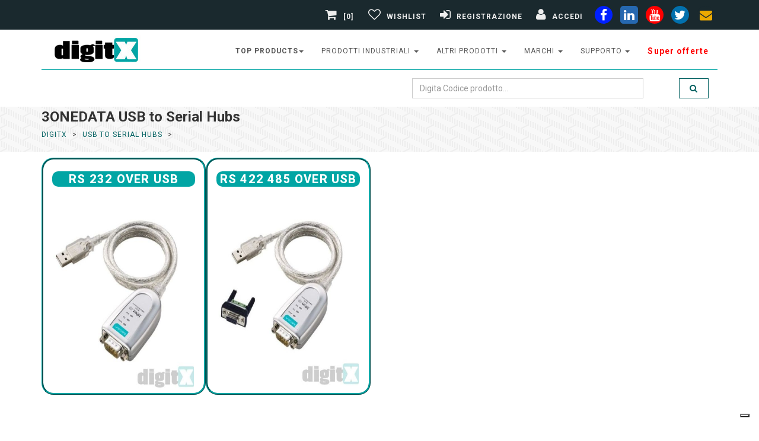

--- FILE ---
content_type: text/html
request_url: https://www.digitx.it/reparto/cat1-USB_to_Serial_Hubs/produttore-3onedata/
body_size: 29188
content:

<!DOCTYPE html>
<html lang="en">
<head>
		<meta charset="UTF-8">
<meta http-equiv="X-UA-Compatible" content="IE=edge">
<meta name="viewport" content="width=device-width, initial-scale=1">
<title>3ONEDATA USB to Serial Hubs</title>
<!-- Favicon -->
<link rel="icon" type="image/x-icon" href="/img/favicon.ico">
<link rel="icon" type="image/png" href="/img/favicon-32.png" sizes="32x32">
<link rel="icon" type="image/png" href="/img/favicon-16.png" sizes="16x16">
<link rel="apple-touch-icon" href="/img/apple-touch-icon.png" sizes="180x180">
<link rel="mask-icon" href="/img/safari-pinned-tab.svg" color="#5bbad5">
<meta name="msapplication-TileColor" content="#ffffff">
<meta name="msapplication-TileImage" content="/img/mstile-144x144.png">
<link rel="icon" type="image/png" sizes="192x192" href="/img/android-chrome-192x192.png">
<link rel="icon" type="image/png" sizes="512x512" href="/img/android-chrome-512x512.png">

<meta name="robots" content="index,follow,max-snippet:-1,max-image-preview:large,max-video-preview:-1">
<!--meta http-equiv="Content-Type" content="text/html; charset=iso-8859-1"-->
<meta name="description" content="Vendita online 3ONEDATA USB to Serial Hubs">
<meta name="author" content="digitx.it - postmaster@digitx.it">
<meta name="IDENTIFIER-URL" content="https://www.digitx.it">
<meta http-equiv="Cache-Control" content="no-cache">
<meta http-equiv="Pragma" content="no-cache">
<meta http-equiv="Expires" content="0">
<meta http-equiv="Content-Language" content="it">

            <link rel="canonical" href="https://www.digitx.it/reparto/cat1-USB_to_Serial_Hubs/produttore-3onedata/" /> 

            
            

    <!-- Facebook / OpenGraph -->
    <meta property="og:locale" content="it_IT">
    <meta property="og:site_name" content="Digitx">
    <meta property="og:title" content="3ONEDATA USB to Serial Hubs">
    <meta property="og:type" content="website">
    <meta property="og:url" content="https://www.digitx.it/reparto/cat1-USB_to_Serial_Hubs/produttore-3onedata/">
    <meta property="og:image" content="/immagini_category/categories/USB-to-Serial-Hubs-3onedata.jpg">
    <meta property="og:description" content="Vendita online 3ONEDATA USB to Serial Hubs">

    <!-- Twitter -->
    <meta name="twitter:card" content="summary_large_image">
    <meta name="twitter:site" content="@lastellatrade">
    <meta name="twitter:url" content="https://www.digitx.it/reparto/cat1-USB_to_Serial_Hubs/produttore-3onedata/">
    <meta name="twitter:title" content="3ONEDATA USB to Serial Hubs">
    <meta name="twitter:description" content="Vendita online 3ONEDATA USB to Serial Hubs">
    <meta name="twitter:image" content="/immagini_category/categories/USB-to-Serial-Hubs-3onedata.jpg">

<!-- Preconnect a Google Fonts -->
<link rel="preconnect" href="https://fonts.googleapis.com">
<link rel="preconnect" href="https://fonts.gstatic.com" crossorigin>
<link href='//fonts.googleapis.com/css?family=Roboto:400,100,100italic,300,300italic,500,700,800&display=swap' rel='stylesheet' type='text/css'>

<!-- Bootstrap and Font Awesome css -->
<link rel="stylesheet" href="//maxcdn.bootstrapcdn.com/font-awesome/4.3.0/css/font-awesome.min.css">

<link href="/css/style_css.css?v=1" rel="stylesheet" id="theme-stylesheet">

<link href="/css/category_css.css" rel="stylesheet">

<style type="text/css">
.hvr-push {
display: inline-block;
vertical-align: middle;
-webkit-transform: translateZ(0);
transform: translateZ(0);
box-shadow: 0 0 1px rgba(0, 0, 0, 0);
-webkit-backface-visibility: hidden;
backface-visibility: hidden;
-moz-osx-font-smoothing: grayscale;}
.dropdown-menu > li > a{
    white-space: break-spaces;
    font-weight: 900;
    text-transform: uppercase;
    padding-bottom: 10px;
    border-bottom: none;
    letter-spacing: 0.08em;
}
.yamm .dropdown.yamm-fw .dropdown-menu {
    padding: 20px 30px;
}
.navbar ul.dropdown-menu li a{
    color: #596a6a;
    margin-top: 10px;
    padding: 5px 15px 10px;
}
.brands{
    width: 190px;
}
</style>
<!-- Google tag (gtag.js) -->
<script defer src="https://www.googletagmanager.com/gtag/js?id=G-KZSHBTWYKJ"></script>
<script>
  window.dataLayer = window.dataLayer || [];
  function gtag(){dataLayer.push(arguments);}
  gtag('js', new Date());

  gtag('config', 'G-KZSHBTWYKJ');
</script>
<!----------cookies--------->
<script type="text/javascript">
var _iub = _iub || [];
_iub.csConfiguration = {"floatingPreferencesButtonDisplay":"bottom-right","perPurposeConsent":true,"siteId":2492660,"whitelabel":false,"cookiePolicyId":43809251,"lang":"it", "banner":{ "acceptButtonDisplay":true,"closeButtonRejects":true,"customizeButtonDisplay":true,"explicitWithdrawal":true,"position":"bottom","rejectButtonDisplay":true,"acceptButtonCaption":"Ok Accetto","customizeButtonCaption":"Personalizza","rejectButtonCaption":"No Riufiuto" }};
</script>
<script type="text/javascript" src="//cs.iubenda.com/sync/2492660.js"></script>
<script type="text/javascript" src="//cdn.iubenda.com/cs/iubenda_cs.js" charset="UTF-8" async></script>
</head>
<body>

<header>
	  
	<!-- *** TOP ***
_________________________________________________________ -->
	<div id="top">
		<div class="container">
			<div class="row">
				<div class="col-xs-3 col-lg-4 contact" style="margin-top:3px">
					
					<p class="hidden-md hidden-lg"><a href="tel:0516604005" data-animate-hover="pulse" aria-label="phone"><i class="fa fa-phone"></i></a>  <a href="#" data-animate-hover="pulse"  aria-label="envelope"><i class="fa fa-envelope"></i></a>
					</p>
				</div>
				
				<div class="col-xs-9 col-lg-8 " style="display: flex; flex-direction: row-reverse; align-items: center;" >
					<div class="social hidden-xs">
						<a href="https://www.facebook.com/DigitX.it" class="external facebook" data-animate-hover="pulse" aria-label="facebook"><i class="fa fa-facebook"></i></a>
						<a href="https://www.linkedin.com/showcase/digitx-it" class="external linkedin" data-animate-hover="pulse" aria-label="linkedin"><i class="fa fa-linkedin"></i></a>
						<a href="https://www.youtube.com/@digitX-it" class="external youtube" data-animate-hover="pulse" aria-label="youtube"><i class="fa fa-youtube"></i></a>
						<a href="https://twitter.com/lastellatrade" class="external twitter" data-animate-hover="pulse" aria-label="twiter"><i class="fa fa-twitter"></i></a>
						<a href="/richiesta.asp?ID_PROD=no%20codice" class="email" data-animate-hover="pulse" aria-label="envelope"><i class="fa fa-envelope"></i></a>
					</div>

					<div class="login">
						
	<a href="/carrello.asp">
	
		<i class="fa fa-shopping-cart"></i> [0]
	
	</a>
	
					
						<!--<a href="/Ok_riepilogo_cassa.asp"><i class="fa fa-shopping-cart"></i> <span class="hidden-xs text-uppercase">alla cassa</span></a>-->
						<a data-toggle="tooltip" data-placement="bottom" title="Gestisci Wishlist" aria-label="Gestisci Wishlist" href="/area_privata/liste_salvate.asp"><i class="fa fa-heart-o"></i> <span class="hidden-xs text-uppercase">Wishlist</span></a>
						
							<a href="/b2b_registrati.asp?p=1" aria-label="Registrazione"><i class="fa fa-sign-in"></i> <span class="hidden-xs text-uppercase">Registrazione</span></a>
							<a href="/b2b_registrati.asp?p=2" aria-label="Accedi"><i class="fa fa-user"></i> <span class="hidden-xs text-uppercase">Accedi</span></a>
							
					</div>

				</div>
				
			</div>
		</div>
	</div>

	<!-- *** TOP END *** -->

	<!-- *** NAVBAR ***

_________________________________________________________ -->

	<div>

		<div class="navbar navbar-default yamm" role="navigation" id="navbar">

			<div class="container">
				
				<div class="navbar-header">

					<a class="navbar-brand home hvr-push" href="/">
						<img src="/img/logo_digitx.jpg" alt="Digitx" class="hidden-xs hidden-sm" width="187" height="45">
						<img src="/img/logo-small.png" alt="Digitx" class="visible-xs visible-sm" width="110" height="47">
					</a>
					
					
					<div class="navbar-buttons">
						<button type="button" class="navbar-toggle btn-template-main" aria-label="Toggle navigation" data-toggle="collapse" data-target="#navigation">
							<i class="fa fa-align-justify"></i>
						</button>
					</div>
				</div>
				
<!--/.navbar-header -->
<nav class="navbar-collapse collapse" id="navigation">
   <ul class="nav navbar-nav navbar-right">
   	
   	<li class="dropdown use-yamm yamm-fw" style="font-weight: 600;">
         <a href="#" class="dropdown-toggle" data-toggle="dropdown">top products<b class="caret"></b></a>
         <ul class="dropdown-menu yamm-content row">
             <li class='col-sm-4'>
<a href=https://www.digitx.it/codice/c-uport_1410/brand-moxa/id_prod-64402/>UPort 1410</a>
</li>
 <li class='col-sm-4'>
<a href=https://www.digitx.it/codice/c-nport_5110/brand-moxa/id_prod-64499/>NPort 5110</a>
</li>
 <li class='col-sm-4'>
<a href=https://www.digitx.it/codice/c-nport_5130/brand-moxa/id_prod-64501/>NPort 5130</a>
</li>
 <li class='col-sm-4'>
<a href=https://www.digitx.it/codice/c-nport_5150/brand-moxa/id_prod-64502/>NPort 5150</a>
</li>
 <li class='col-sm-4'>
<a href=https://www.digitx.it/codice/c-nport_w2150a_eu/brand-moxa/id_prod-92546/>NPort W2150A</a>
</li>
 <li class='col-sm-4'>
<a href=https://www.digitx.it/codice/c-eds_205/brand-moxa/id_prod-64884/>EDS-205</a>
</li>
 <li class='col-sm-4'>
<a href=https://www.digitx.it/codice/c-eds_208/brand-moxa/id_prod-64881/>EDS-208</a>
</li>
 <li class='col-sm-4'>
<a href=https://www.digitx.it/codice/c-uport_1110/brand-moxa/id_prod-64396/>Uport 1110</a>
</li>
 <li class='col-sm-4'>
<a href=https://www.digitx.it/codice/c-uport_1130/brand-moxa/id_prod-64397/>Uport 1130</a>
</li>
 <li class='col-sm-4'>
<a href=https://www.digitx.it/codice/c-uport_1150/brand-moxa/id_prod-64398/>UPort 1150</a>
</li>
 <li class='col-sm-4'>
<a href=https://www.digitx.it/codice/c-isw_500t/brand-planet/id_prod-115371/>ISW-500T</a>
</li>
 <li class='col-sm-4'>
<a href=https://www.digitx.it/codice/c-awk_3131a_eu/brand-moxa/id_prod-105484/>AWK-3131A-EU</a>
</li>

         </ul>
      </li>   	
      <li class="dropdown use-yamm yamm-fw">
         <a href="#" class="dropdown-toggle" data-toggle="dropdown">prodotti industriali <b class="caret"></b></a>
         <ul class="dropdown-menu yamm-content row">
             <li class='col-sm-3'>
<a href=/reparto/cat1-Industrial_Ethernet_Switches/>Industrial Ethernet Switches</a>
</li>
 <li class='col-sm-3'>
<a href=/reparto/cat1-Serial_to_Ethernet_Products/>Serial to Ethernet Products</a>
</li>
 <li class='col-sm-3'>
<a href=/reparto/cat1-Media_Converters/>Media Converters</a>
</li>
 <li class='col-sm-3'>
<a href=/reparto/cat1-Multiport_serial_boards/>Multiport serial boards</a>
</li>
 <li class='col-sm-3'>
<a href=/reparto/cat1-USB_to_Serial_Hubs/>USB to Serial Hubs</a>
</li>
 <li class='col-sm-3'>
<a href=/reparto/cat1-Remote_io_server/>Remote io server</a>
</li>
 <li class='col-sm-3'>
<a href=/reparto/cat1-Industrial_Wireless/>Industrial Wireless</a>
</li>
 <li class='col-sm-3'>
<a href=/reparto/cat1-Transceivers/>Transceivers</a>
</li>
 <li class='col-sm-3'>
<a href=/reparto/cat1-Embedded_Computers/>Embedded Computers</a>
</li>
 <li class='col-sm-3'>
<a href=/reparto/cat1-Software_and_accessories/>Software and accessories</a>
</li>
 <li class='col-sm-3'>
<a href=/reparto/cat1-Industrial_Ethernet_Router/>Industrial Ethernet Router</a>
</li>
 <li class='col-sm-3'>
<a href=/reparto/cat1-Video_networking_products/>Video networking products</a>
</li>
 <li class='col-sm-3'>
<a href=/reparto/cat1-Panel_Computers_And_Displays/>Panel Computers And Displays</a>
</li>
 <li class='col-sm-3'>
<a href=/reparto/cat1-Industrial_Antennas/>Industrial Antennas</a>
</li>
 <li class='col-sm-3'>
<a href=/reparto/cat1-Segnalazione_Visiva_e_Acustica/>Segnalazione Visiva e Acustica</a>
</li>
 <li class='col-sm-3'>
<a href=/reparto/cat1-Custodie_per_Elettronica/>Custodie per Elettronica</a>
</li>

         </ul>
      </li>
      <li class="dropdown use-yamm yamm-fw">
         <a href="#" class="dropdown-toggle" data-toggle="dropdown">altri prodotti <b class="caret"></b></a>
         <ul class="dropdown-menu yamm-content row">
             <li class='col-sm-3'>
<a href=https://www.digitx.it/Armadi-Rack/>Armadi Rack</a>
</li>
 <li class='col-sm-3'>
<a href=/reparto/cat1-Ethernet_Switch/>Ethernet Switch</a>
</li>
 <li class='col-sm-3'>
<a href=/reparto/cat1-Cavi_Rete_Patch_Cord/>Cavi Rete Patch Cord</a>
</li>
 <li class='col-sm-3'>
<a href=/reparto/cat1-Cavi_Rete_Matassa/>Cavi Rete Matassa</a>
</li>
 <li class='col-sm-3'>
<a href=/reparto/cat1-Cavi_Fibra_Ottica/>Cavi Fibra Ottica</a>
</li>
 <li class='col-sm-3'>
<a href=/reparto/cat1-Patch_Panels_Fiber_Optics/>Patch Panels Fiber Optics</a>
</li>
 <li class='col-sm-3'>
<a href=/reparto/cat1-Interface_Converter/>Interface Converter</a>
</li>
 <li class='col-sm-3'>
<a href=/reparto/cat1-Accessori_Fibra_Ottica/>Accessori Fibra Ottica</a>
</li>
 <li class='col-sm-3'>
<a href=/reparto/cat1-Alimentatori/>Alimentatori</a>
</li>
 <li class='col-sm-3'>
<a href=/reparto/cat1-Cavi_Video_e_Adattatori/>Cavi Video e Adattatori</a>
</li>
 <li class='col-sm-3'>
<a href=/reparto/cat1-USB_accessori/>USB accessori</a>
</li>
 <li class='col-sm-3'>
<a href=/reparto/cat1-IP65_Plastic_Enclosure/>IP65 Plastic Enclosure</a>
</li>
 <li class='col-sm-3'>
<a href=/reparto/cat1-IP67_Plastic_Enclosure/>IP67 Plastic Enclosure</a>
</li>
 <li class='col-sm-3'>
<a href=/reparto/cat1-Heat_Sink_Aluminium_Enclosure/>Heat Sink Aluminium Enclosure</a>
</li>
 <li class='col-sm-3'>
<a href=/reparto/cat1-Cavi_Seriali/>Cavi Seriali</a>
</li>
 <li class='col-sm-3'>
<a href=/reparto/cat1-Aluminium_Case/>Aluminium Case</a>
</li>
 <li class='col-sm-3'>
<a href=/reparto/cat1-IP68_Aluminium_Enclosure/>IP68 Aluminium Enclosure</a>
</li>
 <li class='col-sm-3'>
<a href=/reparto/cat1-IP68_Plastic_Enclosure/>IP68 Plastic Enclosure</a>
</li>
 <li class='col-sm-3'>
<a href=/reparto/cat1-Aluminium_Mobile_Enclosure/>Aluminium Mobile Enclosure</a>
</li>
 <li class='col-sm-3'>
<a href=/reparto/cat1-Plastic_Enclosure/>Plastic Enclosure</a>
</li>

         </ul>
      </li>
      <!-- ========== MINI WIDTH MEGAMENU ================== -->
      <li class="dropdown">
         <a href="#" class="dropdown-toggle" data-toggle="dropdown">Marchi <b class="caret"></b></a>
         <ul class="dropdown-menu brands">
            <li><a href='/moxa/'>Moxa</a></li>
<li><a href='/teltonika/'>Teltonika</a></li>
<li><a href='/planet/'>Planet Technology</a></li>
<li><a href='/digi/'>Digi</a></li>
<li><a href='/3onedata/'>3onedata</a></li>
<li><a href='/takachi/'>Takachi</a></li>
<li><a href='/teko/'>Teko</a></li>
<li><a href='/mean-well/'>Mean Well</a></li>
<li><a href='/digitus/'>Digitus</a></li>
<li><a href='/come-star/'>Come Star</a></li>
<li><a href='/patlite/'>Patlite</a></li>
<li><a href='/sirio-antenne/'>sirio antenne</a></li>
<li><a href='/lektri-co/'>lektri co</a></li>

         </ul>
      </li>
      <!-- ========== FULL WIDTH MEGAMENU END ================== -->

<li class="dropdown">
         <a href="#" class="dropdown-toggle" data-toggle="dropdown">supporto <b class="caret"></b></a>
         <ul class="dropdown-menu brands">
            <li><a href="/download_catalogo.asp">catalogo</a></li>
            <li><a href="/soluzioni/">soluzioni</a></li>

         </ul>
</li>       


      <li style="font-weight: 600;">
         <a title="Super offerte" style="color: red; text-transform: none; font-size: 14px;" href="https://www.digitx.it/super-offerta.asp">Super offerte</a>         
      </li>
<!-----      <li style="background: #e50;">
         <a title="visita anche il nostro portale icpdas.store" style="color: white; text-transform: none; font-size: 14px;" href="https://www.icpdas.store/">icpdas.store</a>
         
      </li>
--->      
   </ul>
</nav>
<!--/.nav-collapse -->
				<div class="clearfix" id="search" >
					<div class="row">
						
						<div class="col-sm-12">
							<form class="navbar-form" role="search" action="/search.asp" method="post" id="form1" name="form1">
								<div class="input-group">
									
									<input type="text" class="form-control" placeholder="Digita Codice prodotto..." name="Ric_Descr" id="q" maxlength="150" value=""  />
									
									<span class="input-group-btn ">
										<button type="submit" class="btn btn-template-main hvr-push" aria-label="search" ><i class="fa fa-search"></i></button>
									</span>
								</div>
							</form>
						</div>
					</div>
				</div>
				<!--/.nav-collapse -->

			</div>

		</div>
		<!-- /#navbar -->

	</div>

	<!-- *** NAVBAR END *** -->
</header>

<div id="heading-breadcrumbs">
	<div class="container">
		<div class="row">
			<div class="col-md-12">
				<h1>3ONEDATA USB to Serial Hubs</h1>
			</div>
			
<div class="col-md-8">
	<ul class="breadcrumb">

		<li><a href="/">DigitX</a></li> 
		
			<li><a href="/reparto/cat1-USB_to_Serial_Hubs/">usb to serial hubs</a> </li>
			<li><a href="/reparto/cat1-USB_to_Serial_Hubs/">
			
			</a></li>
		
	</ul>
</div>

			<div class="col-md-4"></div>
		</div>
	</div>
</div>
<div id="content">
   <div class="container">
      <div class="row col-sm-12">
<main class="col-sm-9">
<!---------------center-category--------------->			

<div class="row" id="rowcat">
    
   <div class="col-md-4 product">
      <div class="heading">
         <h3>
            <div><a href="/reparto/cat1-USB_to_Serial_Hubs/cat2-rs_232_over_usb/produttore-3onedata/">rs 232 over usb</a></div>
         </h3>
      </div>
      <div class="box-image-text">
<!---------------img-selection--------------->         
         
<!---------------img-selection-end-------------->            
            
         <div >
            <a href="/reparto/cat1-USB_to_Serial_Hubs/cat2-rs_232_over_usb/produttore-3onedata/">
            
            <img src="/immagini_category/categories/USB-to-Serial-Hubs-rs-232-over-usb.jpg" alt="rs 232 over usb" loading="lazy" class="img-responsive">
            
            </a>
         </div>
      </div>
   </div>
    
   <div class="col-md-4 product">
      <div class="heading">
         <h3>
            <div><a href="/reparto/cat1-USB_to_Serial_Hubs/cat2-RS_422_485_over_usb/produttore-3onedata/">RS 422 485 over usb</a></div>
         </h3>
      </div>
      <div class="box-image-text">
<!---------------img-selection--------------->         
         
<!---------------img-selection-end-------------->            
            
         <div >
            <a href="/reparto/cat1-USB_to_Serial_Hubs/cat2-RS_422_485_over_usb/produttore-3onedata/">
            
            <img src="/immagini_category/categories/USB-to-Serial-Hubs-RS-422-485-over-usb.jpg" alt="RS 422 485 over usb" loading="lazy" class="img-responsive">
            
            </a>
         </div>
      </div>
   </div>
   
</div>



<!---------------center-category-end--------------->
</main>	
<aside class="col-sm-3">
      
</aside>
</div></div></div>
<!-- /#content -->
<footer>

<section class="text-center">
	<div class="container">
		<div class="row">
			<div class="col-md-12">
				<div class="icon icon-lg"><i class="fa fa-calculator"></i>
				</div>
				<h3 class="text-uppercase">Sei interessato a un Preventivo ?</h3>
				<p class="lead">Hai una azienda e sei interessato ad un grosso acquisto di merce?<br />Contattaci per avere una offerta Personalizzata</p>
				<p class="text-center">
					<a href="/richiesta.asp?ID_PROD=no%20codice" class="btn btn-template-transparent-black btn-lg">Clicca qui</a>
				</p>
			</div>

		</div>
	</div>
</section>
<!----------------------------------------------------2------------------------------------------------------------>
<div>
<h3 id="S_marchi">I Nostri Marchi</h3>
<div style="display: flex; flex-wrap: wrap; justify-content: center;">
<div class="braf"><a href="/moxa/"><img src="/brands/footer/moxa-logo.webp" alt="Distribuiamo Moxa"/></a></div>
<div class="braf"><a href="/takachi/"><img src="/brands/footer/takachi-logo.webp" alt="Distribuiamo Takachi"/></a></div>
<div class="braf"><a href="/planet/"><img src="/brands/footer/planet-logo.webp" alt="Distribuiamo Planet"/></a></div>
<div class="braf"><a href="/patlite/"><img src="/brands/footer/patlite-logo.webp" alt="Distribuiamo Patlite"/></a></div>
<div class="braf"><a href="/teltonika/"><img src="/brands/footer/teltonika-logo.webp" alt="Distribuiamo Teltonika"/></a></div>
<div class="braf"><a href="/digitus/"><img src="/brands/footer/digitus-logo.webp" alt="Distribuiamo Digitus"/></a></div>
<div class="braf"><a href="/teko/"><img src="/brands/footer/teko-logo.webp" alt="Distribuiamo Teko"/></a></div>
<div class="braf"><a href="/come-star/"><img src="/brands/footer/COME-STAR.webp" alt="Distribuiamo COME STAR"/></a></div>
<div class="braf"><a href="/mean-well/"><img src="/brands/footer/meanwell-logo.webp" alt="Distribuiamo Mean Well"/></a></div>
<div class="braf"><a href="/3onedata/"><img src="/brands/footer/3onedata-logo.webp" alt="Distribuiamo 3onedata"/></a></div>
<!----<div class="braf"><a href="/advantech/"><img src="/brands/footer/advantech-logo.webp" alt="Distribuiamo Advantech"/></a></div>---->
</div>
</div>
<!----------------------------------------------------3------------------------------------------------------------>
<!-- *** GET IT ***
_________________________________________________________ -->
<section>
<div id="get-it">
	<div class="container">
		<div class="col-md-8 col-sm-12">
			<h3>Resta collegato... iscriviti alla Newsletter </h3>
		</div>
		<div class="col-md-4 col-sm-12">
			<form id="" class="" method="post" action="/new_newsletter.asp">
				<div class="input-group">
					<input type="email" class="form-control" name="email" value="" placeholder="Digita la tua e-mail..." required />
					<span class="input-group-btn">
						<button class="btn btn-default" type="button" aria-label="e-mail"><i class="fa fa-send"></i></button>
					</span>
				</div>
				<!-- /input-group -->
			</form>
		</div>
	</div>
</div>
</section>
<!---->
<div>

<!---->

<!-- *** GET IT END *** -->
<!----------------------------------------------------4------------------------------------------------------------>

        <!-- *** FOOTER ***
_________________________________________________________ -->

        <div id="footer">
            <div class="container">
                <div class="col-md-3 col-sm-6">
                    <h4>Azienda</h4>
                    <p>
						<b>&copy; LASTELLA TRADE SRL </b><br />Camera di Commercio di Bologna
						<br />REA n&deg; 539359
						<br /> P.I. 03695681209
						<br />C.F. 03695681209
						<br />DigitX - Immagini e nomi presenti sul sito appartengono a Moxa Inc. e/o a DigitX <br /> E' espressamente vietata la riproduzione dei contenuti del sito in qualsiasi modo ed a qualsiasi scopo.
					</p>

                </div>
                <!-- /.col-md-3 -->

                <div class="col-md-3 col-sm-6">

                    <h4>Naviga</h4>

                    <div class="blog-entries">
                        <div class="item same-height-row clearfix">
                            <div>
                                <ul>
<li><a href="/chi_siamo.asp">DL 223 - Chi Siamo</a></li>
<li><a href="/assistenza.asp">Helpdesk (indice)</a></li>
<li><a href="/assistenza.asp#pagamenti">Pagamenti</a></li>
<li><a href="/assistenza.asp#spedizioni">Spedizioni</a></li>
<li><a href="/assistenza.asp#garanzie">Garanzia</a></li>
<li><a href="/assistenza.asp#recesso">Recesso</a></li>
<li><a href="/assistenza.asp#danneggiamento-merce">Danneggiamento merce</a></li>									
									<li><br /></li>
									<li><a href="https://www.iubenda.com/privacy-policy/35835969" class="iubenda-white no-brand iubenda-noiframe iubenda-embed iubenda-noiframe " title="Privacy Policy ">Privacy Policy</a><script type="text/javascript">(function (w,d) {var loader = function () {var s = d.createElement("script"), tag = d.getElementsByTagName("script")[0]; s.src="https://cdn.iubenda.com/iubenda.js"; tag.parentNode.insertBefore(s,tag);}; if(w.addEventListener){w.addEventListener("load", loader, false);}else if(w.attachEvent){w.attachEvent("onload", loader);}else{w.onload = loader;}})(window, document);</script></li>
									<li><a href="https://www.iubenda.com/privacy-policy/35835969/cookie-policy" class="iubenda-white no-brand iubenda-noiframe iubenda-embed iubenda-noiframe " title="Cookie Policy ">Cookie Policy</a><script type="text/javascript">(function (w,d) {var loader = function () {var s = d.createElement("script"), tag = d.getElementsByTagName("script")[0]; s.src="https://cdn.iubenda.com/iubenda.js"; tag.parentNode.insertBefore(s,tag);}; if(w.addEventListener){w.addEventListener("load", loader, false);}else if(w.attachEvent){w.attachEvent("onload", loader);}else{w.onload = loader;}})(window, document);</script></li>
								</ul>
                            </div>
                        </div>

                    </div>

                    <hr class="hidden-md hidden-lg">

                </div>
                <!-- /.col-md-3 -->

                <div class="col-md-3 col-sm-6">

                    <h4>Contatti</h4>

                    <address>
                        <b>LASTELLA TRADE SRL</b>
                        <br>Via Galliera, 62 
                        <br>40050 Funo di Argelato (BO)
                        <br>
                        <b>ITALY</b>
                    </address>

                    <hr class="hidden-md hidden-lg hidden-sm">

                </div>
                <!-- /.col-md-3 -->

                <div class="col-md-3 col-sm-6">

                    <h4>Seguici</h4>

                    <div class="photostream">
                        <div>
                            <a href="https://www.facebook.com/DigitX.it" class="text-center" aria-label="facebook">
                               <i class="fa fa-facebook fa-2x"></i>
                            </a>
                        </div>
                        <div>
                            <a href="https://www.linkedin.com/showcase/digitx-it" class="text-center" aria-label="linkedin">
                               <i class="fa fa-linkedin fa-2x"></i>
                            </a>
                        </div>
                       <div>
                            <a href="https://twitter.com/lastellatrade" class="text-center" aria-label="twitter">
                               <i class="fa fa-twitter fa-2x"></i>
                            </a>
                        </div>
                       
                    </div>

                </div>
                <!-- /.col-md-3 -->
            </div>
            <!-- /.container -->
        </div>
        <!-- /#footer -->

        <!-- *** FOOTER END *** -->

        <!-- *** COPYRIGHT ***
_________________________________________________________ -->

        <section class="black">
            <div class="container">
                <div class="col-md-12">
                    <p class="pull-left">&copy; 2020. Lastella Trade</p>
                    <p class="pull-right">site by Lastella Trade
					<br /> 
					</p>
                </div>
            </div>
        </section>
        <!-- /#copyright -->

        <!-- *** COPYRIGHT END *** -->
    </div>
    <!-- /#all -->

    <!-- #### JAVASCRIPT FILES ### -->
    <script src="//ajax.googleapis.com/ajax/libs/jquery/1.11.0/jquery.min.js" defer></script>
    <script src="//maxcdn.bootstrapcdn.com/bootstrap/3.3.2/js/bootstrap.min.js" defer></script>
    <script src="/js/jquery.cookie.js" defer></script>
    <script src="/js/waypoints.min.js" defer></script>
    <script src="/js/jquery.counterup.min.js" defer></script>
    <script src="/js/jquery.parallax-1.1.3.js" defer></script>
    <script src="/js/front.js" defer></script>
    <!-- owl carousel -->
    <script src="/js/owl.carousel.min.js" defer></script>

<!----------------------------------------------------4-B----------------------------------------------------------->



<!----------------------------------------------------4-B-end---------------------------------------------------------->
</footer>
<script type="text/javascript">
document.querySelectorAll('img').forEach(img => {
  const isExcluded =
    img.classList.contains('no-lazy') ||               // immagine principale o altre escluse
    img.closest('#logo,#navbar,.navbar-brand') ||      // loghi/header
    img.hasAttribute('fetchpriority') ||               // già prioritarie
    img.loading === 'eager';                           // già esplicite

  if (!isExcluded && !img.hasAttribute('loading')) {
    img.setAttribute('loading', 'lazy');
    img.setAttribute('decoding', 'async');
  }
});

</script>  
</body>

</html>

--- FILE ---
content_type: text/css
request_url: https://www.digitx.it/css/style_css.css?v=1
body_size: 99127
content:
body,h1{margin:0}
#cat-modal,#login-modal,.modal-open,.product .image,.sr-only,svg:not(:root){overflow:hidden}
pre,textarea{overflow:auto}
a,pre code,table{background-color:transparent}
.text-left,caption,th{text-align:left}
.dropdown-header,.text-nowrap{white-space:nowrap}
.popover,.tooltip{font-family:"Helvetica Neue",Helvetica,Arial,sans-serif}
#top,#top .login a{color:#eee}
#footer ul,.breadcrumb,.dropdown-menu,.list-inline,.list-unstyled,.media-list,.nav,.pager,ul.list-style-none{list-style:none}
.owl-controls,html{-webkit-tap-highlight-color:transparent}
html{font-family:sans-serif;-webkit-text-size-adjust:100%;-ms-text-size-adjust:100%;font-size:10px}
body{font-family:Roboto,Helvetica,Arial,sans-serif;font-size:12px;line-height:1.42857143;color:#333;background-color:#fff}
.media-object,.navbar-brand>img,.open>.dropdown-menu,.panel.sidebar-menu ul.nav ul li,.show,article,aside,details,figcaption,figure,footer,header,hgroup,input[type=file],main,menu,nav,section,summary{display:block}
audio,canvas,progress,video{display:inline-block;vertical-align:baseline}
audio:not([controls]){display:none;height:0}
#productMain .sizes input,.badge:empty,.displaynone,.hide,.label:empty,[hidden],template{display:none}
.btn-group .dropdown-toggle:active,.btn-group.open .dropdown-toggle,.dropdown-toggle:focus,.navbar-toggle:focus,.open>a,a:active,a:hover{outline:0}
#text-page h2,#text-page h3,.alert .alert-link,.jumbotron p.text-uppercase,b,dt,optgroup,strong{font-weight:700}
.text-italic,dfn{font-style:italic}

mark{color:#000;background:#ff0}
sub,sup{position:relative;font-size:75%;line-height:0;vertical-align:baseline}
.btn,.caret,img{vertical-align:middle}
sup{top:-.5em}
sub{bottom:-.25em}
img{border:0}
hr{height:0;-webkit-box-sizing:content-box;-moz-box-sizing:content-box;box-sizing:content-box}
*,:after,:before,input[type=checkbox],input[type=radio]{-webkit-box-sizing:border-box;-moz-box-sizing:border-box}
code,kbd,pre,samp{font-size:1em}
button,input,optgroup,select,textarea{margin:0;font:inherit;color:inherit}
.img-thumbnail,dd,dt,pre{line-height:1.42857143}
button{overflow:visible}
#intro .item .btn,button,select{text-transform:none}
button,html input[type=button],input[type=reset],input[type=submit]{-webkit-appearance:button;cursor:pointer}
.pagination>.active>a,.pagination>.active>a:focus,.pagination>.active>a:hover,.pagination>.active>span,.pagination>.active>span:focus,.pagination>.active>span:hover,button[disabled],html input[disabled]{cursor:default}
button::-moz-focus-inner,input::-moz-focus-inner{padding:0;border:0}
input{line-height:normal}
input[type=checkbox],input[type=radio]{box-sizing:border-box;padding:0}
input[type=number]::-webkit-inner-spin-button,input[type=number]::-webkit-outer-spin-button{height:auto}
input[type=search]{-webkit-box-sizing:content-box;-moz-box-sizing:content-box;box-sizing:content-box;-webkit-appearance:textfield}
input[type=search]::-webkit-search-cancel-button,input[type=search]::-webkit-search-decoration{-webkit-appearance:none}
table{border-spacing:0;border-collapse:collapse;width:100%;max-width:100%;margin-bottom:20px}
tbody>tr>td,tbody>tr>th,tfoot>tr>td,tfoot>tr>th,thead>tr>td,thead>tr>th{padding:8px;line-height:1.42857143;vertical-align:top;border-top:1px solid #ddd}
thead>tr>th{vertical-align:bottom;border-bottom:2px solid #ddd}
.panel-group .panel-footer,caption+thead>tr:first-child>td,caption+thead>tr:first-child>th,colgroup+thead>tr:first-child>td,colgroup+thead>tr:first-child>th,thead:first-child>tr:first-child>td,thead:first-child>tr:first-child>th{border-top:0}
tbody+tbody{border-top:2px solid #ddd}
.braf img{width:200px;height:100px}
col-xs-4 img{width:100px;height:100px}
.navbar .yamm-fw .dropdown-menu,.packages .package ul,.panel.sidebar-menu .panel-body,td,th{padding:0}
@media print{blockquote,img,pre,tr{page-break-inside:avoid}
*,:after,:before{color:#000!important;text-shadow:none!important;background:0 0!important;-webkit-box-shadow:none!important;box-shadow:none!important}
a,a:visited{text-decoration:underline}
a[href]:after{content:" (" attr(href) ")"}
abbr[title]:after{content:" (" attr(title) ")"}
a[href^="#"]:after,a[href^="javascript:"]:after{content:""}
blockquote,pre{border:1px solid #999}
thead{display:table-header-group}
img{max-width:100%!important}
h2,h3,p{orphans:3;widows:3}
h2,h3{page-break-after:avoid}
select{background:#fff!important}
.navbar{display:none}
.btn>.caret,.dropup>.btn>.caret{border-top-color:#000!important}
.label{border:1px solid #000}
td,th{background-color:#fff!important}
}
.dropdown-menu,.modal-content{-webkit-background-clip:padding-box}
.btn,.btn-default.active,.btn-default:active,.btn-primary.active,.btn-primary:active,.btn-template-main.active,.btn-template-main:active,.btn-template-primary.active,.btn-template-primary:active,.btn-template-transparent-black.active,.btn-template-transparent-black:active,.btn-template-transparent-primary.active,.btn-template-transparent-primary:active,.dropdown-menu>.disabled>a:focus,.dropdown-menu>.disabled>a:hover,.form-control,.open>.dropdown-toggle.btn-default,.open>.dropdown-toggle.btn-primary,.open>.dropdown-toggle.btn-template-main,.open>.dropdown-toggle.btn-template-primary,.open>.dropdown-toggle.btn-template-transparent-black,.open>.dropdown-toggle.btn-template-transparent-primary{background-image:none}
*,:after,:before{box-sizing:border-box}
.panel.sidebar-menu,input[type=search]{-webkit-box-sizing:border-box;-moz-box-sizing:border-box}
button,input,select,textarea{font-family:inherit;font-size:inherit;line-height:inherit}
#copyright p,#top p,figure{margin:0}
.carousel-inner>.item>a>img,.carousel-inner>.item>img,.thumbnail a>img,.thumbnail>img{display:block;max-width:100%;height:auto}
.img-responsive{max-width:100%;}
.img-thumbnail,.list-inline>li,label{display:inline-block}
.img-thumbnail{max-width:100%;height:auto;padding:4px;background-color:#fff;border:1px solid #ddd;border-radius:4px;-webkit-transition:.2s ease-in-out;-o-transition:.2s ease-in-out;transition:.2s ease-in-out}
.img-circle{border-radius:50%}
.sr-only{position:absolute;width:1px;height:1px;padding:0;margin:-1px;clip:rect(0,0,0,0);border:0}
.sr-only-focusable:active,.sr-only-focusable:focus{position:static;width:auto;height:auto;margin:0;overflow:visible;clip:auto}
.h2,.h3,.h4,.h5,.h6,.jumbotron,.panel-heading>.dropdown .dropdown-toggle,.panel-title>.small,.panel-title>.small>a,.panel-title>a,.panel-title>small,.panel-title>small>a,h2,h3,h4,h5,h6{color:inherit}
.dropdown-menu>.disabled>a,.dropdown-menu>.disabled>a:focus,.dropdown-menu>.disabled>a:hover,.navbar-default .navbar-text,.text-muted,caption{color:#777}
legend,pre{display:block;color:#333}
.h2 .small,.h2 small,.h3 .small,.h3 small,.h4 .small,.h4 small,.h5 .small,.h5 small,.h6 .small,.h6 small,h2 .small,h2 small,h3 .small,h3 small,h4 .small,h4 small,h5 .small,h5 small,h6 .small,h6 small{font-weight:400;line-height:1;color:#777}
.h2 .small,.h2 small,.h3 .small,.h3 small,h2 .small,h2 small,h3 .small,h3 small{font-size:65%}
.h4,.h5,.h6,h4,h5,h6{margin-top:10px;margin-bottom:10px}
dl,ol,ul{margin-top:0}
dl,legend{margin-bottom:20px}
.h4 .small,.h4 small,.h5 .small,.h5 small,.h6 .small,.h6 small,h4 .small,h4 small,h5 .small,h5 small,h6 .small,h6 small{font-size:75%}
.h2,h2{font-size:30px}
.h3,h3{font-size:24px}
#basket tfoot,#checkout tfoot,#customer-order tfoot,.h4,.product .text p.price,.text-large,h4{font-size:18px}
.h5,.input-group .btn,h5{font-size:14px}
.lead{font-weight:300;line-height:1.4}
.small,small{font-size:85%}
.mark,mark{padding:.2em;background-color:#fcf8e3}
code,kbd{padding:2px 4px;font-size:90%}
.text-right{text-align:right}
#product-social,#productMain .sizes,#top .social a,.goToDescription,.pages,.pages .loadMore,.pages .pagination,.pages-listing .item,.showcase .item,.text-center{text-align:center}
.ju,.text-justify{text-align:justify}
.text-lowercase{text-transform:lowercase}
#cat-modal .modal-header h4,#login-modal .modal-header h4,.text-uppercase{text-transform:uppercase}
.text-capitalize{text-transform:capitalize}
.has-success .checkbox,.has-success .checkbox-inline,.has-success .control-label,.has-success .form-control-feedback,.has-success .help-block,.has-success .radio,.has-success .radio-inline,.has-success.checkbox label,.has-success.checkbox-inline label,.has-success.radio label,.has-success.radio-inline label,.text-success{color:#3c763d}
.alert-success .alert-link,a.text-success:hover{color:#2b542c}
.text-info{color:#31708f}
.alert-info .alert-link,a.text-info:hover{color:#245269}
.has-warning .checkbox,.has-warning .checkbox-inline,.has-warning .control-label,.has-warning .form-control-feedback,.has-warning .help-block,.has-warning .radio,.has-warning .radio-inline,.has-warning.checkbox label,.has-warning.checkbox-inline label,.has-warning.radio label,.has-warning.radio-inline label,.text-warning{color:#8a6d3b}
.alert-warning .alert-link,a.text-warning:hover{color:#66512c}
.has-error .checkbox,.has-error .checkbox-inline,.has-error .control-label,.has-error .form-control-feedback,.has-error .help-block,.has-error .radio,.has-error .radio-inline,.has-error.checkbox label,.has-error.checkbox-inline label,.has-error.radio label,.has-error.radio-inline label,.text-danger{color:#a94442}
.alert-danger .alert-link,a.text-danger:hover{color:#843534}
.page-header{padding-bottom:9px;margin:40px 0 20px;border-bottom:1px solid #eee}
ol,ul{margin-bottom:10px}
.alert>p,.alert>ul,.no-mb,.panel>.list-group,.panel>.panel-collapse>.list-group,ol ol,ol ul,ul ol,ul ul{margin-bottom:0}
#footer ul,.list-unstyled,.media-list{padding-left:0}
.list-inline{padding-left:0;margin-left:-5px}
.list-inline>li{padding-right:5px;padding-left:5px}
.btn .caret,.btn-group>.btn:first-child,.col-xs-offset-0,.modal-footer .btn-block+.btn-block,dd{margin-left:0}
abbr[data-original-title],abbr[title]{cursor:help}
.initialism{font-size:90%;text-transform:uppercase}
code,kbd,pre,samp{font-family:Menlo,Monaco,Consolas,"Courier New",monospace}
code{color:#c7254e;background-color:#f9f2f4;border-radius:4px}
kbd{color:#fff;background-color:#333;border-radius:3px;-webkit-box-shadow:inset 0 -1px 0 rgba(0,0,0,.25);box-shadow:inset 0 -1px 0 rgba(0,0,0,.25)}
kbd kbd{padding:0;font-size:100%;font-weight:700;-webkit-box-shadow:none;box-shadow:none}
pre{padding:9.5px;margin:0 0 10px;font-size:13px;word-break:break-all;word-wrap:break-word;background-color:#f5f5f5;border:1px solid #ccc;border-radius:4px}
pre code{padding:0;font-size:inherit;color:inherit;white-space:pre-wrap;border-radius:0}
fieldset,legend{padding:0;border:0}
.pre-scrollable{max-height:340px;overflow-y:scroll}
.container,.container-fluid{padding-right:15px;padding-left:15px;margin-right:auto;margin-left:auto}
@media (min-width:768px){.dl-horizontal dt{float:left;width:160px;overflow:hidden;clear:left;text-align:right;text-overflow:ellipsis;white-space:nowrap}
.dl-horizontal dd{margin-left:180px}
.container{width:750px}
.col-sm-1,.col-sm-10,.col-sm-11,.col-sm-12,.col-sm-2,.col-sm-3,.col-sm-4,.col-sm-5,.col-sm-6,.col-sm-7,.col-sm-8,.col-sm-9{float:left}
.col-sm-12{width:100%}
.col-sm-11{width:91.66666667%}
.col-sm-10{width:83.33333333%}
.col-sm-9{width:75%}
.col-sm-8{width:66.66666667%}
.col-sm-7{width:58.33333333%}
.col-sm-6{width:50%}
.col-sm-5{width:41.66666667%}
.col-sm-4{width:33.33333333%}
.col-sm-3{width:25%}
.col-sm-2{width:16.66666667%}
.col-sm-1{width:8.33333333%}
.col-sm-pull-12{right:100%}
.col-sm-pull-11{right:91.66666667%}
.col-sm-pull-10{right:83.33333333%}
.col-sm-pull-9{right:75%}
.col-sm-pull-8{right:66.66666667%}
.col-sm-pull-7{right:58.33333333%}
.col-sm-pull-6{right:50%}
.col-sm-pull-5{right:41.66666667%}
.col-sm-pull-4{right:33.33333333%}
.col-sm-pull-3{right:25%}
.col-sm-pull-2{right:16.66666667%}
.col-sm-pull-1{right:8.33333333%}
.col-sm-pull-0{right:auto}
.col-sm-push-12{left:100%}
.col-sm-push-11{left:91.66666667%}
.col-sm-push-10{left:83.33333333%}
.col-sm-push-9{left:75%}
.col-sm-push-8{left:66.66666667%}
.col-sm-push-7{left:58.33333333%}
.col-sm-push-6{left:50%}
.col-sm-push-5{left:41.66666667%}
.col-sm-push-4{left:33.33333333%}
.col-sm-push-3{left:25%}
.col-sm-push-2{left:16.66666667%}
.col-sm-push-1{left:8.33333333%}
.col-sm-push-0{left:auto}
.col-sm-offset-12{margin-left:100%}
.col-sm-offset-11{margin-left:91.66666667%}
.col-sm-offset-10{margin-left:83.33333333%}
.col-sm-offset-9{margin-left:75%}
.col-sm-offset-8{margin-left:66.66666667%}
.col-sm-offset-7{margin-left:58.33333333%}
.col-sm-offset-6{margin-left:50%}
.col-sm-offset-5{margin-left:41.66666667%}
.col-sm-offset-4{margin-left:33.33333333%}
.col-sm-offset-3{margin-left:25%}
.col-sm-offset-2{margin-left:16.66666667%}
.col-sm-offset-1{margin-left:8.33333333%}
.col-sm-offset-0{margin-left:0}
}
@media (min-width:992px){.container{width:970px}
.col-md-1,.col-md-10,.col-md-11,.col-md-12,.col-md-2,.col-md-3,.col-md-4,.col-md-5,.col-md-6,.col-md-7,.col-md-8,.col-md-9{float:left}
.col-md-12{width:100%}
.col-md-11{width:91.66666667%}
.col-md-10{width:83.33333333%}
.col-md-9{width:75%}
.col-md-8{width:66.66666667%}
.col-md-7{width:58.33333333%}
.col-md-6{width:50%}
.col-md-5{width:41.66666667%}
.col-md-4{width:33.33333333%}
.col-md-3{width:25%}
.col-md-2{width:16.66666667%}
.col-md-1{width:8.33333333%}
.col-md-pull-12{right:100%}
.col-md-pull-11{right:91.66666667%}
.col-md-pull-10{right:83.33333333%}
.col-md-pull-9{right:75%}
.col-md-pull-8{right:66.66666667%}
.col-md-pull-7{right:58.33333333%}
.col-md-pull-6{right:50%}
.col-md-pull-5{right:41.66666667%}
.col-md-pull-4{right:33.33333333%}
.col-md-pull-3{right:25%}
.col-md-pull-2{right:16.66666667%}
.col-md-pull-1{right:8.33333333%}
.col-md-pull-0{right:auto}
.col-md-push-12{left:100%}
.col-md-push-11{left:91.66666667%}
.col-md-push-10{left:83.33333333%}
.col-md-push-9{left:75%}
.col-md-push-8{left:66.66666667%}
.col-md-push-7{left:58.33333333%}
.col-md-push-6{left:50%}
.col-md-push-5{left:41.66666667%}
.col-md-push-4{left:33.33333333%}
.col-md-push-3{left:25%}
.col-md-push-2{left:16.66666667%}
.col-md-push-1{left:8.33333333%}
.col-md-push-0{left:auto}
}
.container-fluid>.navbar-collapse,.container-fluid>.navbar-header,.container>.navbar-collapse,.container>.navbar-header,.form-horizontal .form-group,.row{margin-right:-15px;margin-left:-15px}
.col-lg-1,.col-lg-10,.col-lg-11,.col-lg-12,.col-lg-2,.col-lg-3,.col-lg-4,.col-lg-5,.col-lg-6,.col-lg-7,.col-lg-8,.col-lg-9,.col-md-1,.col-md-10,.col-md-11,.col-md-12,.col-md-2,.col-md-3,.col-md-4,.col-md-5,.col-md-6,.col-md-7,.col-md-8,.col-md-9,.col-sm-1,.col-sm-10,.col-sm-11,.col-sm-12,.col-sm-2,.col-sm-3,.col-sm-4,.col-sm-5,.col-sm-6,.col-sm-7,.col-sm-8,.col-sm-9,.col-xs-1,.col-xs-10,.col-xs-11,.col-xs-12,.col-xs-2,.col-xs-3,.col-xs-4,.col-xs-5,.col-xs-6,.col-xs-7,.col-xs-8,.col-xs-9{position:relative;min-height:1px;padding-right:15px;padding-left:15px}
.btn-group>.btn-group,.btn-toolbar .btn-group,.btn-toolbar .input-group,.col-xs-1,.col-xs-10,.col-xs-11,.col-xs-12,.col-xs-2,.col-xs-3,.col-xs-4,.col-xs-5,.col-xs-6,.col-xs-7,.col-xs-8,.col-xs-9,.nav-pills>li,.owl-carousel .owl-item,.pager .previous>a,.pager .previous>span,.pull-left{float:left}
.col-xs-12,input[type=button].btn-block,input[type=reset].btn-block,input[type=submit].btn-block{width:100%}
.col-xs-11{width:91.66666667%}
.col-xs-10{width:83.33333333%}
.col-xs-9{width:75%}
.col-xs-8{width:66.66666667%}
.col-xs-7{width:58.33333333%}
.col-xs-6{width:50%}
.col-xs-5{width:41.66666667%}
.col-xs-4{width:33.33333333%}
#imgcat1,.col-xs-3{width:25%}
.col-xs-2{width:16.66666667%}
.col-xs-1{width:8.33333333%}
.col-xs-pull-12{right:100%}
.col-xs-pull-11{right:91.66666667%}
.col-xs-pull-10{right:83.33333333%}
.col-xs-pull-9{right:75%}
.col-xs-pull-8{right:66.66666667%}
.col-xs-pull-7{right:58.33333333%}
.col-xs-pull-6{right:50%}
.col-xs-pull-5{right:41.66666667%}
.col-xs-pull-4{right:33.33333333%}
.col-xs-pull-3{right:25%}
.col-xs-pull-2{right:16.66666667%}
.col-xs-pull-1{right:8.33333333%}
.col-xs-pull-0{right:auto}
.col-xs-push-12{left:100%}
.col-xs-push-11{left:91.66666667%}
.col-xs-push-10{left:83.33333333%}
.col-xs-push-9{left:75%}
.col-xs-push-8{left:66.66666667%}
.col-xs-push-7{left:58.33333333%}
.col-xs-push-6{left:50%}
.col-xs-push-5{left:41.66666667%}
.col-xs-push-4{left:33.33333333%}
.col-xs-push-3{left:25%}
.col-xs-push-2{left:16.66666667%}
.col-xs-push-1{left:8.33333333%}
.btn-group-justified>.btn-group .dropdown-menu,.col-xs-push-0,.yamm .dropdown-menu{left:auto}
.col-xs-offset-12{margin-left:100%}
.col-xs-offset-11{margin-left:91.66666667%}
.col-xs-offset-10{margin-left:83.33333333%}
.col-xs-offset-9{margin-left:75%}
.col-xs-offset-8{margin-left:66.66666667%}
.col-xs-offset-7{margin-left:58.33333333%}
.col-xs-offset-6{margin-left:50%}
.col-xs-offset-5{margin-left:41.66666667%}
.col-xs-offset-4{margin-left:33.33333333%}
.col-xs-offset-3{margin-left:25%}
.col-xs-offset-2{margin-left:16.66666667%}
.col-xs-offset-1{margin-left:8.33333333%}
caption{padding-top:8px;padding-bottom:8px}
table col[class*=col-]{position:static;display:table-column;float:none}
table td[class*=col-],table th[class*=col-]{position:static;display:table-cell;float:none}
fieldset{min-width:0;margin:0}
legend{width:100%;font-size:21px;line-height:inherit;border-bottom:1px solid #e5e5e5}
.form-control,output{font-size:14px;line-height:1.42857143;color:#555}
label{max-width:100%;margin-bottom:5px;font-weight:400}
input[type=search]{box-sizing:border-box;-webkit-appearance:none}
input[type=checkbox],input[type=radio]{margin:4px 0 0;line-height:normal}
.alert h4,.input-group-addon input[type=checkbox],.input-group-addon input[type=radio],.media:first-child{margin-top:0}
input[type=range]{display:block;width:100%}
select[multiple],select[multiple].form-group-lg .form-control,select[multiple].form-group-sm .form-control,select[multiple].input-group-lg>.form-control,select[multiple].input-group-lg>.input-group-addon,select[multiple].input-group-lg>.input-group-btn>.btn,select[multiple].input-group-sm>.form-control,select[multiple].input-group-sm>.input-group-addon,select[multiple].input-group-sm>.input-group-btn>.btn,select[multiple].input-lg,select[multiple].input-sm,select[size],textarea.form-control,textarea.form-group-lg .form-control,textarea.form-group-sm .form-control,textarea.input-group-lg>.form-control,textarea.input-group-lg>.input-group-addon,textarea.input-group-lg>.input-group-btn>.btn,textarea.input-group-sm>.form-control,textarea.input-group-sm>.input-group-addon,textarea.input-group-sm>.input-group-btn>.btn,textarea.input-lg,textarea.input-sm{height:auto}
input[type=checkbox]:focus,input[type=file]:focus,input[type=radio]:focus{outline:dotted thin;outline:-webkit-focus-ring-color auto 5px;outline-offset:-2px}
output{display:block;padding-top:7px}
.form-control{display:block;width:100%;height:34px;padding:6px 12px;background-color:#fff;border:1px solid #ccc;-webkit-box-shadow:inset 0 1px 1px rgba(0,0,0,.075);box-shadow:inset 0 1px 1px rgba(0,0,0,.075);-webkit-transition:border-color .15s ease-in-out,-webkit-box-shadow .15s ease-in-out;-o-transition:border-color .15s ease-in-out,box-shadow .15s ease-in-out;transition:border-color .15s ease-in-out,box-shadow .15s ease-in-out}
.form-control:focus{-webkit-box-shadow:inset 0 1px 1px rgba(0,0,0,.075),0 0 8px rgba(102,175,233,.6);box-shadow:inset 0 1px 1px rgba(0,0,0,.075),0 0 8px rgba(102,175,233,.6)}
.form-control::-moz-placeholder{color:#999;opacity:1}
.form-control:-ms-input-placeholder{color:#999}
.form-control::-webkit-input-placeholder{color:#999}
.form-control[disabled],.form-control[readonly],fieldset[disabled] .form-control{cursor:not-allowed;background-color:#eee;opacity:1}
@media screen and (-webkit-min-device-pixel-ratio:0){input[type=date],input[type=datetime-local],input[type=month],input[type=time]{line-height:34px}
.input-group-sm input[type=date],.input-group-sm input[type=datetime-local],.input-group-sm input[type=month],.input-group-sm input[type=time],input[type=date].input-sm,input[type=datetime-local].input-sm,input[type=month].input-sm,input[type=time].input-sm{line-height:30px}
.input-group-lg input[type=date],.input-group-lg input[type=datetime-local],.input-group-lg input[type=month],.input-group-lg input[type=time],input[type=date].input-lg,input[type=datetime-local].input-lg,input[type=month].input-lg,input[type=time].input-lg{line-height:46px}
}
.form-control-static{padding-top:7px;padding-bottom:7px;margin-bottom:0}
.form-control-static.input-lg,.form-control-static.input-sm{padding-right:0;padding-left:0}
.form-group-sm .form-control,.input-group-sm>.form-control,.input-group-sm>.input-group-addon,.input-group-sm>.input-group-btn>.btn,.input-sm{height:30px;padding:5px 10px;line-height:1.5;border-radius:3px}
select.form-group-sm .form-control,select.input-group-sm>.form-control,select.input-group-sm>.input-group-addon,select.input-group-sm>.input-group-btn>.btn,select.input-sm{height:30px;line-height:30px}
.form-group-sm .form-control-static{height:30px;padding:5px 10px;line-height:1.5}
.form-group-lg .form-control,.input-group-lg>.form-control,.input-group-lg>.input-group-addon,.input-group-lg>.input-group-btn>.btn,.input-lg{height:46px;padding:10px 16px;font-size:18px;line-height:1.3333333;border-radius:6px}
select.form-group-lg .form-control,select.input-group-lg>.form-control,select.input-group-lg>.input-group-addon,select.input-group-lg>.input-group-btn>.btn,select.input-lg{height:46px;line-height:46px}
.form-group-lg .form-control-static{height:46px;padding:10px 16px;font-size:18px;line-height:1.3333333}
.carousel,.dropdown,.dropup,.has-feedback,.input-group-btn>.btn,.yamm .container{position:relative}
.has-feedback .form-control{padding-right:42.5px}
.form-control-feedback{position:absolute;top:0;right:0;z-index:2;display:block;width:34px;height:34px;line-height:34px;text-align:center;pointer-events:none}
.input-lg+.form-control-feedback{width:46px;height:46px;line-height:46px}
.input-sm+.form-control-feedback{width:30px;height:30px;line-height:30px}
.ribbon.sale{top:0}
.help-block{display:block;margin-top:5px;margin-bottom:10px;color:#737373}
.form-horizontal .checkbox,.form-horizontal .checkbox-inline,.form-horizontal .radio,.form-horizontal .radio-inline{padding-top:7px;margin-top:0;margin-bottom:0}
.form-horizontal .checkbox,.form-horizontal .radio{min-height:27px}
.form-horizontal .has-feedback .form-control-feedback{right:15px}
.btn{display:inline-block;margin-bottom:0;text-align:center;-ms-touch-action:manipulation;touch-action:manipulation;cursor:pointer;-webkit-user-select:none;-moz-user-select:none;-ms-user-select:none;user-select:none;border:1px solid transparent}
.btn.active.focus,.btn.active:focus,.btn.focus,.btn:active.focus,.btn:active:focus,.btn:focus{outline:dotted thin;outline:-webkit-focus-ring-color auto 5px;outline-offset:-2px}
.btn.focus,.btn:focus,.btn:hover{color:#333;text-decoration:none}
.btn.active,.btn:active{background-image:none;outline:0;-webkit-box-shadow:inset 0 3px 5px rgba(0,0,0,.125);box-shadow:inset 0 3px 5px rgba(0,0,0,.125)}
.btn.disabled,.btn[disabled],fieldset[disabled] .btn{pointer-events:none;cursor:not-allowed;-webkit-box-shadow:none;box-shadow:none;opacity:.65}
.btn-default{color:#333;background-color:#fff;border-color:#ccc}
.btn-default.active,.btn-default.focus,.btn-default:active,.btn-default:focus,.btn-default:hover,.open>.dropdown-toggle.btn-default{color:#333;background-color:#e6e6e6;border-color:#adadad}
.btn-default.disabled,.btn-default.disabled.active,.btn-default.disabled.focus,.btn-default.disabled:active,.btn-default.disabled:focus,.btn-default.disabled:hover,.btn-default[disabled],.btn-default[disabled].active,.btn-default[disabled].focus,.btn-default[disabled]:active,.btn-default[disabled]:focus,.btn-default[disabled]:hover,fieldset[disabled] .btn-default,fieldset[disabled] .btn-default.active,fieldset[disabled] .btn-default.focus,fieldset[disabled] .btn-default:active,fieldset[disabled] .btn-default:focus,fieldset[disabled] .btn-default:hover{background-color:#fff;border-color:#ccc}
.btn-default .badge{color:#fff;background-color:#333}
.btn-primary{color:#fff;background-color:#337ab7;border-color:#2e6da4}
.btn-primary.active,.btn-primary.focus,.btn-primary:active,.btn-primary:focus,.btn-primary:hover,.open>.dropdown-toggle.btn-primary{color:#fff;background-color:#286090;border-color:#204d74}
.btn-primary.disabled,.btn-primary.disabled.active,.btn-primary.disabled.focus,.btn-primary.disabled:active,.btn-primary.disabled:focus,.btn-primary.disabled:hover,.btn-primary[disabled],.btn-primary[disabled].active,.btn-primary[disabled].focus,.btn-primary[disabled]:active,.btn-primary[disabled]:focus,.btn-primary[disabled]:hover,fieldset[disabled] .btn-primary,fieldset[disabled] .btn-primary.active,fieldset[disabled] .btn-primary.focus,fieldset[disabled] .btn-primary:active,fieldset[disabled] .btn-primary:focus,fieldset[disabled] .btn-primary:hover{background-color:#337ab7;border-color:#2e6da4}
.btn-primary .badge,.list-group-item.active>.badge,.nav-pills>.active>a>.badge{color:#337ab7;background-color:#fff}
.btn-group-lg>.btn,.btn-lg{padding:10px 16px;font-size:18px;line-height:1.3333333;border-radius:6px}
.fade{opacity:0;-webkit-transition:opacity .15s linear;-o-transition:opacity .15s linear;transition:opacity .15s linear}
.fade.in{opacity:1}
.collapse,.hidden,.tab-content>.tab-pane{display:none;visibility:hidden}
.collapse.in,.tab-content>.active{display:block;visibility:visible}
tr.collapse.in{display:table-row}
tbody.collapse.in{display:table-row-group}
.collapsing{position:relative;height:0;overflow:hidden;-webkit-transition-timing-function:ease;-o-transition-timing-function:ease;transition-timing-function:ease;-webkit-transition-duration:.35s;-o-transition-duration:.35s;transition-duration:.35s;-webkit-transition-property:height,visibility;-o-transition-property:height,visibility;transition-property:height,visibility}
.caret{display:inline-block;width:0;height:0;margin-left:2px;border-top:4px solid;border-right:4px solid transparent;border-left:4px solid transparent}
.dropdown-menu{position:absolute;top:100%;left:0;display:none;float:left;min-width:160px;padding:5px 0;margin:2px 0 0;text-align:left;background-clip:padding-box}
.dropdown-menu>li>a{display:block;clear:both}
.dropdown-menu>li>a:focus,.dropdown-menu>li>a:hover{color:#262626;text-decoration:none;background-color:#f5f5f5}
.dropdown-menu>.active>a,.dropdown-menu>.active>a:focus,.dropdown-menu>.active>a:hover{color:#fff;text-decoration:none;background-color:#337ab7;outline:0}
.dropdown-menu>.disabled>a:focus,.dropdown-menu>.disabled>a:hover,.nav>li.disabled>a:focus,.nav>li.disabled>a:hover{background-color:transparent;cursor:not-allowed;text-decoration:none}
.dropdown-menu-right,.dropdown-menu.pull-right,.pull-right>.dropdown-menu{right:0;left:auto}
.dropdown-menu-left{right:auto;left:0}
.dropdown-header{display:block;padding:3px 20px;line-height:1.42857143;color:#777}
.dropdown-backdrop{position:fixed;top:0;right:0;bottom:0;left:0;z-index:990}
.dropup .caret,.navbar-fixed-bottom .dropdown .caret{content:"";border-top:0;border-bottom:4px solid}
.dropup .dropdown-menu,.navbar-fixed-bottom .dropdown .dropdown-menu{top:auto;bottom:100%;margin-bottom:2px}
.btn-toolbar>.btn,.btn-toolbar>.btn-group,.btn-toolbar>.input-group{margin-left:5px}
.btn-group>.btn-group:not(:first-child):not(:last-child)>.btn,.btn-group>.btn:not(:first-child):not(:last-child):not(.dropdown-toggle),.container .jumbotron,.img-rounded,.input-group .form-control:not(:first-child):not(:last-child),.input-group-addon:not(:first-child):not(:last-child),.input-group-btn:not(:first-child):not(:last-child),.nav-pills>li>a{border-radius:0}
.btn-group>.btn-group:first-child:not(:last-child)>.btn:last-child,.btn-group>.btn-group:first-child:not(:last-child)>.dropdown-toggle,.btn-group>.btn:first-child:not(:last-child):not(.dropdown-toggle),.input-group .form-control:first-child,.input-group-addon:first-child,.input-group-btn:first-child>.btn,.input-group-btn:first-child>.btn-group>.btn,.input-group-btn:first-child>.dropdown-toggle,.input-group-btn:last-child>.btn-group:not(:last-child)>.btn,.input-group-btn:last-child>.btn:not(:last-child):not(.dropdown-toggle){border-top-right-radius:0;border-bottom-right-radius:0}
.btn-group>.btn-group:last-child:not(:first-child)>.btn:first-child,.btn-group>.btn:last-child:not(:first-child),.btn-group>.dropdown-toggle:not(:first-child),.input-group .form-control:last-child,.input-group-addon:last-child,.input-group-btn:first-child>.btn-group:not(:first-child)>.btn,.input-group-btn:first-child>.btn:not(:first-child),.input-group-btn:last-child>.btn,.input-group-btn:last-child>.btn-group>.btn,.input-group-btn:last-child>.dropdown-toggle{border-top-left-radius:0;border-bottom-left-radius:0}
.btn-group>.btn+.dropdown-toggle{padding-right:8px;padding-left:8px}
.btn-group>.btn-lg+.dropdown-toggle{padding-right:12px;padding-left:12px}
.btn-group.open .dropdown-toggle{-webkit-box-shadow:inset 0 3px 5px rgba(0,0,0,.125);box-shadow:inset 0 3px 5px rgba(0,0,0,.125)}
.btn-group.open .dropdown-toggle.btn-link{-webkit-box-shadow:none;box-shadow:none}
.btn-lg .caret{border-width:5px 5px 0}
.dropup .btn-lg .caret{border-width:0 5px 5px}
[data-toggle=buttons]>.btn input[type=checkbox],[data-toggle=buttons]>.btn input[type=radio],[data-toggle=buttons]>.btn-group>.btn input[type=checkbox],[data-toggle=buttons]>.btn-group>.btn input[type=radio]{position:absolute;clip:rect(0,0,0,0);pointer-events:none}
.input-group{position:relative;display:table;border-collapse:separate}
.input-group[class*=col-]{float:none;padding-right:0;padding-left:0}
.input-group .form-control{position:relative;z-index:2;float:left;width:100%;margin-bottom:0}
.input-group .form-control,.input-group-addon,.input-group-btn{display:table-cell}
.input-group-addon,.input-group-btn{width:1%;white-space:nowrap;vertical-align:middle}
.badge,.label{text-align:center;vertical-align:baseline;white-space:nowrap}
.input-group-addon{padding:6px 12px;font-size:14px;font-weight:400;line-height:1;color:#555;text-align:center;background-color:#eee;border:1px solid #ccc;border-radius:4px}
.badge,.close{font-weight:700;line-height:1}
.input-group-addon.input-sm{padding:5px 10px;border-radius:3px}
.input-group-addon.input-lg{padding:10px 16px;font-size:18px;border-radius:6px}
#error-page,#error-page p.buttons,.portfolio-showcase p.buttons{margin-top:40px}
.input-group-addon:first-child{border-right:0}
.input-group-addon:last-child{border-left:0}
.input-group-btn{position:relative;font-size:0;white-space:nowrap}
.input-group-btn:last-child>.btn,.input-group-btn:last-child>.btn-group,.input-group-btn>.btn+.btn,.modal-footer .btn-group .btn+.btn{margin-left:-1px}
.input-group-btn>.btn:active,.input-group-btn>.btn:focus,.input-group-btn>.btn:hover{z-index:2}
.input-group-btn:first-child>.btn,.input-group-btn:first-child>.btn-group{margin-right:-1px}
.nav{padding-left:0;margin-bottom:0}
.nav>li,.nav>li>a{position:relative;display:block}
.dropdown-menu .divider,.nav .nav-divider{height:1px;margin:9px 0;overflow:hidden;background-color:#e5e5e5}
.nav>li>a>img{max-width:none}
.nav-tabs .dropdown-menu{margin-top:-1px;border-top-left-radius:0;border-top-right-radius:0}
.navbar{border:1px solid transparent}
@media (max-device-width:480px) and (orientation:landscape){.navbar-fixed-bottom .navbar-collapse,.navbar-fixed-top .navbar-collapse{max-height:200px}
}
.navbar-toggle .icon-bar{display:block;width:22px;height:2px;border-radius:1px}
.navbar-toggle .icon-bar+.icon-bar{margin-top:4px}
.breadcrumb>li,.pagination,.panel.sidebar-menu ul.tag-cloud li{display:inline-block}
@media (min-width:768px){.form-inline .form-control-static,.form-inline .form-group,.navbar-form .form-control-static,.navbar-form .form-group{display:inline-block}
.form-inline .control-label,.form-inline .form-group,.navbar-form .control-label,.navbar-form .form-group{margin-bottom:0;vertical-align:middle}
.form-inline .form-control,.navbar-form .form-control{display:inline-block;width:auto;vertical-align:middle}
.form-inline .input-group,.navbar-form .input-group{display:inline-table;vertical-align:middle}
.form-inline .input-group .form-control,.form-inline .input-group .input-group-addon,.form-inline .input-group .input-group-btn,.navbar-form .input-group .form-control,.navbar-form .input-group .input-group-addon,.navbar-form .input-group .input-group-btn{width:auto}
.form-inline .input-group>.form-control,.navbar-form .input-group>.form-control{width:100%}
.form-inline .checkbox,.form-inline .radio,.navbar-form .checkbox,.navbar-form .radio{display:inline-block;margin-top:0;margin-bottom:0;vertical-align:middle}
.form-inline .checkbox label,.form-inline .radio label,.navbar-form .checkbox label,.navbar-form .radio label{padding-left:0}
.form-inline .checkbox input[type=checkbox],.form-inline .radio input[type=radio],.navbar-form .checkbox input[type=checkbox],.navbar-form .radio input[type=radio]{position:relative;margin-left:0}
.form-inline .has-feedback .form-control-feedback,.navbar-form .has-feedback .form-control-feedback{top:0}
.form-horizontal .control-label{padding-top:7px;margin-bottom:0;text-align:right}
.form-horizontal .form-group-lg .control-label{padding-top:14.33px}
.form-horizontal .form-group-sm .control-label{padding-top:6px}
.navbar-right .dropdown-menu{right:0;left:auto}
.navbar-right .dropdown-menu-left{right:auto;left:0}
.nav-justified>li,.nav-tabs.nav-justified>li{display:table-cell;width:1%}
.nav-justified>li>a,.nav-tabs.nav-justified>li>a{margin-bottom:0}
.navbar{border-radius:4px}
.navbar-toggle{display:none}
.navbar-nav{float:left;margin:0}
.navbar-nav>li{float:left}
.navbar-nav>li>a{padding-top:15px;padding-bottom:15px}
.navbar-form{width:auto;padding-top:0;padding-bottom:0;margin-right:0;margin-left:0;border:0;-webkit-box-shadow:none;box-shadow:none}
}
.navbar-fixed-bottom .navbar-nav>li>.dropdown-menu{margin-bottom:0;border-radius:4px 4px 0 0}
.breadcrumb>li+li:before{padding:0 5px;content:"/\00a0"}
.pagination{padding-left:0}
.label,.pager li,.pagination>li{display:inline}
.pagination>li>a,.pagination>li>span{position:relative;float:left;margin-left:-1px}
.pagination>li:first-child>a,.pagination>li:first-child>span{margin-left:0;border-top-left-radius:4px;border-bottom-left-radius:4px}
.pagination>li:last-child>a,.pagination>li:last-child>span{border-top-right-radius:4px;border-bottom-right-radius:4px}
.pagination>.disabled>a,.pagination>.disabled>a:focus,.pagination>.disabled>a:hover,.pagination>.disabled>span,.pagination>.disabled>span:focus,.pagination>.disabled>span:hover{cursor:not-allowed}
.pagination-lg>li>a,.pagination-lg>li>span{padding:10px 16px;font-size:18px}
.pagination-lg>li:first-child>a,.pagination-lg>li:first-child>span{border-top-left-radius:6px;border-bottom-left-radius:6px}
.pagination-lg>li:last-child>a,.pagination-lg>li:last-child>span{border-top-right-radius:6px;border-bottom-right-radius:6px}
.pagination-sm>li>a,.pagination-sm>li>span{padding:5px 10px}
.pagination-sm>li:first-child>a,.pagination-sm>li:first-child>span{border-top-left-radius:3px;border-bottom-left-radius:3px}
.pagination-sm>li:last-child>a,.pagination-sm>li:last-child>span{border-top-right-radius:3px;border-bottom-right-radius:3px}
.pager{padding-left:0;text-align:center}
.pager li>a,.pager li>span{display:inline-block;padding:5px 14px}
#top .login,.list-group-item>.badge,.navbar #search form,.navbar .navbar-buttons,.pager .next>a,.pager .next>span,.pull-right{float:right}
.label{padding:.2em .6em .3em;font-size:75%;line-height:1;color:#fff;border-radius:.25em}
a.badge:focus,a.badge:hover,a.label:focus,a.label:hover{color:#fff;text-decoration:none;cursor:pointer}
.btn .badge,.btn .label{position:relative;top:-1px}
.badge{display:inline-block;min-width:10px;padding:3px 7px;color:#fff;background-color:#777;border-radius:10px}
.btn-xs .badge{top:0;padding:1px 5px}
.list-group-item>.badge+.badge,.sidebar-menu input[type=checkbox]{margin-right:5px}
.container .jumbotron,.container-fluid .jumbotron{border-radius:6px}
@media screen and (min-width:768px){.jumbotron{padding:48px 0}
.container .jumbotron,.container-fluid .jumbotron{padding-right:60px;padding-left:60px}
}
.alert{padding:15px;margin-bottom:20px;border:1px solid transparent;border-radius:4px}
.alert h4{color:inherit}
.alert>p+p,.panel-group .panel+.panel{margin-top:5px}
.alert-dismissable,.alert-dismissible{padding-right:35px}
.alert-dismissable .close,.alert-dismissible .close{position:relative;top:-2px;right:-21px;color:inherit}
.alert-success,.panel-success>.panel-heading{color:#3c763d;background-color:#dff0d8;border-color:#d6e9c6}
.alert-success hr{border-top-color:#c9e2b3}
.alert-info,.panel-info>.panel-heading{color:#31708f;background-color:#d9edf7;border-color:#bce8f1}
.alert-info hr{border-top-color:#a6e1ec}
.alert-warning,.panel-warning>.panel-heading{color:#8a6d3b;background-color:#fcf8e3;border-color:#faebcc}
.alert-warning hr{border-top-color:#f7e1b5}
.alert-danger,.panel-danger>.panel-heading{color:#a94442;background-color:#f2dede;border-color:#ebccd1}
.panel-footer,.well{background-color:#f5f5f5}
.alert-danger hr{border-top-color:#e4b9c0}
@-webkit-keyframes progress-bar-stripes{from{background-position:40px 0}
to{background-position:0 0}
}
@-o-keyframes progress-bar-stripes{from{background-position:40px 0}
to{background-position:0 0}
}
@keyframes progress-bar-stripes{from{background-position:40px 0}
to{background-position:0 0}
}
.media{margin-top:15px}
.media,.media-body{overflow:hidden;zoom:1}
.media-body{width:10000px}
.media-right,.media>.pull-right,.ul-icons{padding-left:10px}
.media-left,.media>.pull-left{padding-right:10px}
.media-body,.media-left,.media-right{display:table-cell;vertical-align:top}
#basket tbody tr td,#checkout tbody tr td,#customer-order tbody tr td,.media-middle{vertical-align:middle}
.media-bottom{vertical-align:bottom}
.media-heading{margin-top:0;margin-bottom:5px}
.panel{-webkit-box-shadow:0 1px 1px rgba(0,0,0,.05);box-shadow:0 1px 1px rgba(0,0,0,.05)}
.panel-body{padding:15px}
.nav>li>a,.panel-footer{padding:10px 15px}
.panel-heading{border-bottom:1px solid transparent}
.panel-title{margin-top:0;margin-bottom:0;font-size:16px;color:inherit}
.panel-footer{border-top:1px solid #ddd;border-bottom-right-radius:3px;border-bottom-left-radius:3px}
.panel>.list-group .list-group-item,.panel>.panel-collapse>.list-group .list-group-item{border-width:1px 0;border-radius:0}
.panel>.list-group:first-child .list-group-item:first-child,.panel>.panel-collapse>.list-group:first-child .list-group-item:first-child{border-top:0;border-top-left-radius:3px;border-top-right-radius:3px}
.panel>.list-group:last-child .list-group-item:last-child,.panel>.panel-collapse>.list-group:last-child .list-group-item:last-child{border-bottom:0;border-bottom-right-radius:3px;border-bottom-left-radius:3px}
.list-group+.panel-footer,.panel-heading+.list-group .list-group-item:first-child{border-top-width:0}
.nav-tabs-justified,.packages .package ul li:last-child,.panel-group .panel-heading{border-bottom:0}
.panel-group .panel-heading+.panel-collapse>.list-group,.panel-group .panel-heading+.panel-collapse>.panel-body{border-top:1px solid #ddd}
.panel-group .panel-footer+.panel-collapse .panel-body{border-bottom:1px solid #ddd}
.navbar-default .navbar-toggle,.panel-default{border-color:#ddd}
.panel-default>.panel-heading{color:#333;background-color:#f5f5f5;border-color:#ddd}
.panel-default>.panel-heading+.panel-collapse>.panel-body{border-top-color:#ddd}
.panel-default>.panel-heading .badge{color:#f5f5f5;background-color:#333}
.panel-default>.panel-footer+.panel-collapse>.panel-body{border-bottom-color:#ddd}
.panel-success{border-color:#d6e9c6}
.panel-success>.panel-heading+.panel-collapse>.panel-body{border-top-color:#d6e9c6}
.panel-success>.panel-heading .badge{color:#dff0d8;background-color:#3c763d}
.panel-success>.panel-footer+.panel-collapse>.panel-body{border-bottom-color:#d6e9c6}
.panel-info{border-color:#bce8f1}
.panel-info>.panel-heading+.panel-collapse>.panel-body{border-top-color:#bce8f1}
.panel-info>.panel-heading .badge{color:#d9edf7;background-color:#31708f}
.panel-info>.panel-footer+.panel-collapse>.panel-body{border-bottom-color:#bce8f1}
.panel-warning{border-color:#faebcc}
.panel-warning>.panel-heading+.panel-collapse>.panel-body{border-top-color:#faebcc}
.panel-warning>.panel-heading .badge{color:#fcf8e3;background-color:#8a6d3b}
.panel-warning>.panel-footer+.panel-collapse>.panel-body{border-bottom-color:#faebcc}
.panel-danger{border-color:#ebccd1}
.panel-danger>.panel-heading+.panel-collapse>.panel-body{border-top-color:#ebccd1}
.panel-danger>.panel-heading .badge{color:#f2dede;background-color:#a94442}
.panel-danger>.panel-footer+.panel-collapse>.panel-body{border-bottom-color:#ebccd1}
.embed-responsive{position:relative;display:block;height:0;padding:0;overflow:hidden}
.embed-responsive .embed-responsive-item,.embed-responsive embed,.embed-responsive iframe,.embed-responsive object,.embed-responsive video{position:absolute;top:0;bottom:0;left:0;width:100%;height:100%;border:0}
.embed-responsive.embed-responsive-16by9{padding-bottom:56.25%}
.embed-responsive.embed-responsive-4by3{padding-bottom:75%}
.well{min-height:20px;padding:19px;margin-bottom:20px;border:1px solid #e3e3e3;border-radius:4px;-webkit-box-shadow:inset 0 1px 1px rgba(0,0,0,.05);box-shadow:inset 0 1px 1px rgba(0,0,0,.05)}
.well blockquote{border-color:rgba(0,0,0,.15)}
.well-lg{padding:24px;border-radius:6px}
.well-sm{padding:9px;border-radius:3px}
.close{float:right;font-size:21px;color:#000;text-shadow:0 1px 0 #fff;opacity:.2}
.jumbotron p,.popover,.tooltip{font-weight:400}
.close:focus,.close:hover{color:#000;text-decoration:none;cursor:pointer;opacity:.5}
.modal-backdrop.fade,.tooltip,[data-animate]{opacity:0}
button.close{-webkit-appearance:none;padding:0;cursor:pointer;background:0 0;border:0}
.modal{position:fixed;top:0;right:0;bottom:0;left:0;z-index:1040;display:none;overflow:hidden;-webkit-overflow-scrolling:touch;outline:0}
.modal.fade .modal-dialog{-webkit-transition:-webkit-transform .3s ease-out;-o-transition:-o-transform .3s ease-out;transition:transform .3s ease-out;-webkit-transform:translate(0,-25%);-ms-transform:translate(0,-25%);-o-transform:translate(0,-25%);transform:translate(0,-25%)}
.modal.in .modal-dialog{-webkit-transform:translate(0,0);-ms-transform:translate(0,0);-o-transform:translate(0,0);transform:translate(0,0)}
.modal-open .modal{overflow-x:hidden;overflow-y:auto}
.modal-dialog{position:relative;width:auto;margin:10px}
.modal-content{position:relative;background-color:#fff;background-clip:padding-box;border:1px solid rgba(0,0,0,.2);border-radius:6px;outline:0;-webkit-box-shadow:0 3px 9px rgba(0,0,0,.5);box-shadow:0 3px 9px rgba(0,0,0,.5)}
.modal-backdrop{position:absolute;top:0;right:0;left:0;background-color:#000}
.modal-backdrop.in{opacity:.5}
.modal-header{min-height:16.43px;padding:15px;border-bottom:1px solid #e5e5e5}
.modal-header .close{margin-top:-2px}
.modal-title{margin:0;line-height:1.42857143}
.modal-body{position:relative;padding:15px}
.modal-footer{padding:15px;text-align:right;border-top:1px solid #e5e5e5}
.modal-footer .btn+.btn{margin-bottom:0;margin-left:5px}
.modal-scrollbar-measure{position:absolute;top:-9999px;width:50px;height:50px;overflow:scroll}
.tooltip{position:absolute;z-index:1070;display:block;line-height:1.4;visibility:visible}
.tooltip.in{opacity:.9}
.tooltip.top{padding:5px 0;margin-top:-3px}
.tooltip.right{padding:0 5px;margin-left:3px}
.tooltip.bottom{padding:5px 0;margin-top:3px}
.tooltip.left{padding:0 5px;margin-left:-3px}
.tooltip-inner{max-width:200px;padding:3px 8px;color:#fff;text-align:center;text-decoration:none;background-color:#000;border-radius:4px}
.tooltip-arrow{position:absolute;width:0;height:0;border-color:transparent;border-style:solid}
.tooltip.top .tooltip-arrow,.tooltip.top-left .tooltip-arrow,.tooltip.top-right .tooltip-arrow{bottom:0;border-width:5px 5px 0;border-top-color:#000}
.tooltip.top .tooltip-arrow{left:50%;margin-left:-5px}
.tooltip.top-left .tooltip-arrow{right:5px;margin-bottom:-5px}
.tooltip.top-right .tooltip-arrow{left:5px;margin-bottom:-5px}
.tooltip.right .tooltip-arrow{top:50%;left:0;margin-top:-5px;border-width:5px 5px 5px 0;border-right-color:#000}
.tooltip.left .tooltip-arrow{top:50%;right:0;margin-top:-5px;border-width:5px 0 5px 5px;border-left-color:#000}
.tooltip.bottom .tooltip-arrow,.tooltip.bottom-left .tooltip-arrow,.tooltip.bottom-right .tooltip-arrow{border-width:0 5px 5px;border-bottom-color:#000;top:0}
.tooltip.bottom .tooltip-arrow{left:50%;margin-left:-5px}
.tooltip.bottom-left .tooltip-arrow{right:5px;margin-top:-5px}
.tooltip.bottom-right .tooltip-arrow{left:5px;margin-top:-5px}
.popover{position:absolute;top:0;left:0;z-index:1060;display:none;max-width:276px;padding:1px;font-size:14px;line-height:1.42857143;text-align:left;white-space:normal;background-color:#fff;-webkit-background-clip:padding-box;background-clip:padding-box;border:1px solid rgba(0,0,0,.2);border-radius:6px;-webkit-box-shadow:0 5px 10px rgba(0,0,0,.2);box-shadow:0 5px 10px rgba(0,0,0,.2)}
.popover.top{margin-top:-10px}
.popover.right{margin-left:10px}
.popover.bottom{margin-top:10px}
.popover.left{margin-left:-10px}
.popover-title{padding:8px 14px;margin:0;font-size:14px;background-color:#f7f7f7;border-bottom:1px solid #ebebeb;border-radius:5px 5px 0 0}
.popover-content{padding:9px 14px}
.popover>.arrow,.popover>.arrow:after{position:absolute;display:block;width:0;height:0;border-color:transparent;border-style:solid}
.popover>.arrow{border-width:11px}
.popover>.arrow:after{content:"";border-width:10px}
.popover.top>.arrow{bottom:-11px;left:50%;margin-left:-11px;border-top-color:rgba(0,0,0,.25);border-bottom-width:0}
.popover.top>.arrow:after{bottom:1px;margin-left:-10px;content:" ";border-top-color:#fff;border-bottom-width:0}
.popover.right>.arrow{top:50%;left:-11px;margin-top:-11px;border-right-color:rgba(0,0,0,.25);border-left-width:0}
.popover.right>.arrow:after{bottom:-10px;left:1px;content:" ";border-right-color:#fff;border-left-width:0}
.popover.bottom>.arrow{top:-11px;left:50%;margin-left:-11px;border-top-width:0;border-bottom-color:rgba(0,0,0,.25)}
.popover.bottom>.arrow:after{top:1px;margin-left:-10px;content:" ";border-top-width:0;border-bottom-color:#fff}
.popover.left>.arrow{top:50%;right:-11px;margin-top:-11px;border-right-width:0;border-left-color:rgba(0,0,0,.25)}
.popover.left>.arrow:after{right:1px;bottom:-10px;content:" ";border-right-width:0;border-left-color:#fff}
.btn-group-vertical>.btn-group:after,.btn-group-vertical>.btn-group:before,.btn-toolbar:after,.btn-toolbar:before,.clearfix:after,.clearfix:before,.container-fluid:after,.container-fluid:before,.container:after,.container:before,.dl-horizontal dd:after,.dl-horizontal dd:before,.form-horizontal .form-group:after,.form-horizontal .form-group:before,.modal-footer:after,.modal-footer:before,.nav:after,.nav:before,.navbar-collapse:after,.navbar-collapse:before,.navbar-header:after,.navbar-header:before,.navbar:after,.navbar:before,.pager:after,.pager:before,.panel-body:after,.panel-body:before,.row:after,.row:before{display:table;content:" "}
.box .box-footer:after,.box .box-header:after,.btn-group-vertical>.btn-group:after,.btn-toolbar:after,.clearfix:after,.container-fluid:after,.container:after,.dl-horizontal dd:after,.form-horizontal .form-group:after,.modal-footer:after,.nav:after,.navbar-collapse:after,.navbar-header:after,.navbar:after,.pager:after,.panel-body:after,.row:after,.testimonials .item .testimonial:after{clear:both}
@-ms-viewport{width:device-width}
.visible-lg,.visible-lg-block,.visible-lg-inline,.visible-lg-inline-block,.visible-md,.visible-md-block,.visible-md-inline,.visible-md-inline-block,.visible-print,.visible-print-block,.visible-print-inline,.visible-print-inline-block,.visible-sm,.visible-sm-block,.visible-sm-inline,.visible-sm-inline-block,.visible-xs,.visible-xs-block,.visible-xs-inline,.visible-xs-inline-block{display:none!important}
@media (min-width:992px) and (max-width:1199px){.visible-md,.visible-md-block{display:block!important}
table.visible-md{display:table}
tr.visible-md{display:table-row!important}
td.visible-md,th.visible-md{display:table-cell!important}
.visible-md-inline{display:inline!important}
.visible-md-inline-block{display:inline-block!important}
.hidden-md{display:none!important}
}
@media (min-width:1200px){.container{width:1170px}
.col-lg-1,.col-lg-10,.col-lg-11,.col-lg-12,.col-lg-2,.col-lg-3,.col-lg-4,.col-lg-5,.col-lg-6,.col-lg-7,.col-lg-8,.col-lg-9{float:left}
.col-lg-12{width:100%}
.col-lg-11{width:91.66666667%}
.col-lg-10{width:83.33333333%}
.col-lg-9{width:75%}
.col-lg-8{width:66.66666667%}
.col-lg-7{width:58.33333333%}
.col-lg-6{width:50%}
.col-lg-5{width:41.66666667%}
.col-lg-4{width:33.33333333%}
.col-lg-3{width:25%}
.col-lg-2{width:16.66666667%}
.col-lg-1{width:8.33333333%}
.visible-lg,.visible-lg-block{display:block!important}
table.visible-lg{display:table}
tr.visible-lg{display:table-row!important}
td.visible-lg,th.visible-lg{display:table-cell!important}
.visible-lg-inline{display:inline!important}
.visible-lg-inline-block{display:inline-block!important}
.hidden-lg{display:none!important}
}
@media print{.visible-print,.visible-print-block{display:block!important}
table.visible-print{display:table}
tr.visible-print{display:table-row!important}
td.visible-print,th.visible-print{display:table-cell!important}
.visible-print-inline{display:inline!important}
.visible-print-inline-block{display:inline-block!important}
.hidden-print{display:none!important}
}
.box .box-footer:after,.box .box-footer:before,.box .box-header:after,.box .box-header:before,.clearfix:after,.clearfix:before,.navbar-header:after,.navbar-header:before,.navbar:after,.navbar:before,.testimonials .item .testimonial:after,.testimonials .item .testimonial:before{content:" ";display:table}
.center-block{display:block;margin-left:auto;margin-right:auto}
.invisible{visibility:hidden}
.text-hide{font:0/0 a;color:transparent;text-shadow:none;background-color:transparent;border:0}
#intro .item,#productMain .sizes a,.breadcrumb,.btn,.panel.sidebar-menu ul.nav.category-menu li a,.ribbon .theribbon{font-family:Roboto,Helvetica,Arial,sans-serif}
.affix{position:fixed;-webkit-transform:translate3d(0,0,0);transform:translate3d(0,0,0)}
#footer .photostream div img,.product .image img,a,button{-webkit-transition:.2s ease-out;transition:.2s ease-out}
a i.fa,button i.fa{margin:0 5px}
.clickable{cursor:pointer!important}
#cat-modal a,#footer .social a:hover,#login-modal a,.accent,.required,.text-primary{color:#01a5a4}
.payment-method h4,.shipping-method h4,.text-uppercase{text-transform:uppercase;letter-spacing:.08em}
#error-page h4,.heading,div.section,p.lead,section{margin-bottom:40px}
#cat-modal form,#login-modal form,.features-buttons button,.form-group,.mb-small,.pages-listing .item .text,.panel-group,.product .buttons .btn,.team-member .social,.team-member-detail .social{margin-bottom:20px}
#customer-account,#productMain,.banner{margin-bottom:30px}
.heading h2,.heading h3,.heading h4,.heading h5{display:inline-block;border-bottom:5px solid #01a5a4;line-height:1.1;margin-bottom:0;padding-bottom:10px;vertical-align:middle;text-transform:uppercase;letter-spacing:.06em}
.heading h2 i.fa,.heading h3 i.fa,.heading h4 i.fa,.heading h5 i.fa{display:inline-block;background:#01a5a4;width:30px;height:30px;vertical-align:middle;text-align:center;color:#fff;line-height:30px;border-radius:15px}
.icon{display:inline-block;width:80px;height:80px;color:#fff;line-height:80px;border-radius:40px;border:1px solid #fff;font-size:20px}
.icon.icon-lg{font-size:30px;border-width:2px}
.ul-icons li{list-style-type:none;line-height:20px;margin-bottom:20px}
.ul-icons li i{width:20px;height:20px;background:#01a5a4;color:#fff;text-align:center;border-radius:10px;line-height:20px;margin-right:10px}
#error-page{text-align:center;margin-bottom:100px}
.pages-listing .item h3{font-size:18px;text-transform:uppercase;margin-bottom:20px;letter-spacing:.08em}
#top.light .login a,.box-simple h3 a,.navbar-default .btn-link,.navbar-default .btn-link:focus,.navbar-default .btn-link:hover,.navbar-default .navbar-brand,.navbar-default .navbar-link,.navbar-default .navbar-link:hover,.navbar-default .navbar-nav>li>a,.packages .package .package-header.light-gray h5,.pages-listing .item h3 a,.panel.sidebar-menu .panel-body label:hover,.product .text h3 a,.team-member h3 a{color:#555}
.pages-listing .item .text p{color:#999;margin-bottom:20px}
.banner{text-align:center}
.banner img{margin:0 auto}
.banner a:hover img{opacity:.8;-webkit-transition:.2s ease-out;transition:.2s ease-out}
@media (min-width:1300px){body.boxed{background:url(http://subtlepatterns.com/patterns/subtle_zebra_3d.png)}
body.boxed #all{position:relative;background:#fff;width:1200px;margin:0 auto;overflow:hidden;-webkit-box-shadow:0 0 5px #ccc;box-shadow:0 0 5px #ccc}
}
#top .login a,#top .login a:hover{margin-right:15px;text-decoration:none;letter-spacing:.1em;transition:1s;text-transform:uppercase;font-weight:700}
#top{background:#1a292e;padding:10px 0}
#top .social{float:right;text-align:right}
#top .login a:hover{color:#01a5a4}
#top.light{background:#fff;color:#999;border-bottom:1px solid #eee}
.box.no-border,.navbar{border:none}
.navbar ul.nav>li>a{text-transform:uppercase;letter-spacing:.08em;border-top:5px solid transparent}
.navbar ul.nav>li>a:hover{border-top:5px solid #01a5a4}
.navbar ul.nav>li.active>a,.navbar ul.nav>li.open>a{text-decoration:none!important;border-top:5px solid #20616d}
.navbar.navbar-light ul.nav>li.active>a{border-top:5px solid #20616d;background:#fff!important;color:#555!important}
.navbar.navbar-light ul.nav>li.active>a:hover{border-top:5px solid #20616d}
.navbar.navbar-light ul.nav>li.open>a:focus,.navbar.navbar-light ul.nav>li.open>a:hover,.navbar.navbar-light ul.nav>li>a:focus,.navbar.navbar-light ul.nav>li>a:hover{border-top:5px solid #01a5a4;background:#fff!important;color:#555!important}
.navbar .yamm-content ul,.navbar ul.dropdown-menu{margin:0;padding:0}
.navbar .yamm-content h3,.navbar .yamm-content h5{padding-bottom:10px;border-bottom:1px dotted #555;letter-spacing:.08em;text-transform:uppercase}
.navbar ul.dropdown-menu li{list-style-type:none;border-bottom:1px solid #eee;text-transform:uppercase;letter-spacing:.08em;padding:4px 0}
.navbar ul.dropdown-menu li a{position:relative;display:block;-webkit-transition:.2s ease-out;transition:.2s ease-out;left:0}
.navbar ul.dropdown-menu li a:hover{color:#01a5a4;text-decoration:none;background:0 0;left:2px;-webkit-transition:.2s ease-out;transition:.2s ease-out}
.navbar .yamm-content h3{font-size:18px;margin-top:5px}
.navbar .yamm-content ul li{list-style-type:none;border-bottom:1px solid #eee;text-transform:uppercase;padding:4px 0}
.navbar .yamm-content ul li a{position:relative;color:#302626;display:block;-webkit-transition:.2s ease-out;transition:.2s ease-out}
.navbar .yamm-content ul li a:hover{color:#01a5a4;text-decoration:none;padding-left:2px}
.home-carousel ul li,.navbar .yamm-content .banner{margin-bottom:10px}
.navbar .navbar-buttons .btn-default.navbar-toggle,.navbar .navbar-buttons a.btn,.navbar .navbar-buttons button{margin:11px 5px 11px 0}
.navbar .btn-default,.navbar .btn-default.navbar-toggle{color:#999;background-color:#fff;margin-left:7px;margin-right:0}
.navbar .btn-default.navbar-toggle:focus,.navbar .btn-default.navbar-toggle:hover,.navbar .btn-default:focus,.navbar .btn-default:hover{background-color:#fff;border-color:#01a5a4;color:#01a5a4}
.navbar #search{clear:both;border-top:1px solid #01a5a4;text-align:right}
.navbar #search form .input-group{width:500px}
@media (max-width:768px){.navbar ul.nav>li.active>a,.navbar ul.nav>li.open>a,.navbar ul.nav>li>a:hover{border-top-color:transparent}
.navbar #search form .input-group{width:100%}
}
.navbar #basket-overview a{margin-left:7px}
.navbar-affixed-top{top:-32px}
.navbar-affixed-top.affix-top{-webkit-transition:.5s ease-out;transition:.5s ease-out}
.navbar-affixed-top.affix{position:fixed;width:100%;top:0;z-index:1000;-webkit-box-shadow:0 0 5px #ccc;box-shadow:0 0 5px #ccc;-webkit-transition:.5s ease-out;transition:.5s ease-out}
.yamm .collapse,.yamm .dropdown.use-yamm,.yamm .dropup.use-yamm,.yamm .nav,body.boxed .navbar-affixed-top.affix{position:static}
#cat-modal p,#login-modal p{font-weight:300;margin-bottom:20px;font-size:13px}
.btn{font-weight:700;text-transform:uppercase;letter-spacing:.08em;padding:6px 12px;font-size:13px;line-height:1.42857143;border-radius:0}
.btn-lg{padding:10px 16px;font-size:14px;line-height:1.33;border-radius:0}
.btn-sm,.btn-xs{line-height:1.5;border-radius:0}
.btn-sm{padding:5px 10px}
.btn-xs{padding:1px 5px}
.btn-template-main{color:#016060;background-color:#fff;border-color:#016060}
.btn-template-main.active,.btn-template-main:active,.btn-template-main:focus,.btn-template-main:hover,.open>.dropdown-toggle.btn-template-main{color:#016060;background-color:#fafafa;border-color:#014141}
.btn-template-main.disabled,.btn-template-main.disabled.active,.btn-template-main.disabled:active,.btn-template-main.disabled:focus,.btn-template-main.disabled:hover,.btn-template-main[disabled],.btn-template-main[disabled].active,.btn-template-main[disabled]:active,.btn-template-main[disabled]:focus,.btn-template-main[disabled]:hover,fieldset[disabled] .btn-template-main,fieldset[disabled] .btn-template-main.active,fieldset[disabled] .btn-template-main:active,fieldset[disabled] .btn-template-main:focus,fieldset[disabled] .btn-template-main:hover{background-color:#fff;border-color:#01a5a4}
.bg-primary,.btn-template-main .badge,.navbar-default .navbar-nav>.active>a,.navbar-default .navbar-nav>.active>a:focus,.navbar-default .navbar-nav>.active>a:hover{color:#fff;background-color:#01a5a4}
.btn-template-main.active,.btn-template-main:active,.btn-template-main:focus,.btn-template-main:hover{background:#01a5a4;color:#fff;border-color:#01a5a4}
.btn-template-transparent-black,.btn-template-transparent-primary{color:#fff;background-color:transparent;border-color:#fff}
.btn-template-transparent-black.active,.btn-template-transparent-black:active,.btn-template-transparent-black:focus,.btn-template-transparent-black:hover,.btn-template-transparent-primary.active,.btn-template-transparent-primary:active,.btn-template-transparent-primary:focus,.btn-template-transparent-primary:hover,.open>.dropdown-toggle.btn-template-transparent-black,.open>.dropdown-toggle.btn-template-transparent-primary{color:#fff;background-color:rgba(0,0,0,0);border-color:#e0e0e0}
.btn-template-transparent-black.disabled,.btn-template-transparent-black.disabled.active,.btn-template-transparent-black.disabled:active,.btn-template-transparent-black.disabled:focus,.btn-template-transparent-black.disabled:hover,.btn-template-transparent-black[disabled],.btn-template-transparent-black[disabled].active,.btn-template-transparent-black[disabled]:active,.btn-template-transparent-black[disabled]:focus,.btn-template-transparent-black[disabled]:hover,.btn-template-transparent-primary.disabled,.btn-template-transparent-primary.disabled.active,.btn-template-transparent-primary.disabled:active,.btn-template-transparent-primary.disabled:focus,.btn-template-transparent-primary.disabled:hover,.btn-template-transparent-primary[disabled],.btn-template-transparent-primary[disabled].active,.btn-template-transparent-primary[disabled]:active,.btn-template-transparent-primary[disabled]:focus,.btn-template-transparent-primary[disabled]:hover,fieldset[disabled] .btn-template-transparent-black,fieldset[disabled] .btn-template-transparent-black.active,fieldset[disabled] .btn-template-transparent-black:active,fieldset[disabled] .btn-template-transparent-black:focus,fieldset[disabled] .btn-template-transparent-black:hover,fieldset[disabled] .btn-template-transparent-primary,fieldset[disabled] .btn-template-transparent-primary.active,fieldset[disabled] .btn-template-transparent-primary:active,fieldset[disabled] .btn-template-transparent-primary:focus,fieldset[disabled] .btn-template-transparent-primary:hover{background-color:transparent;border-color:#fff}
.btn-template-transparent-black .badge,.btn-template-transparent-primary .badge{color:transparent;background-color:#fff}
.btn-template-transparent-primary.active,.btn-template-transparent-primary:active,.btn-template-transparent-primary:focus,.btn-template-transparent-primary:hover{background:#fff;color:#01a5a4;border-color:#fff}
.btn-template-transparent-black.active,.btn-template-transparent-black:active,.btn-template-transparent-black:focus,.btn-template-transparent-black:hover{background:#fff;color:#000;border-color:#fff}
.btn-template-primary,.panel-primary>.panel-heading{color:#fff;background-color:#01a5a4;border-color:#01a5a4}
.home-carousel,.jumbotron{background:url('/img/photogrid.webp') center center/cover;-webkit-transition:.2s ease-out}
.btn-template-primary.active,.btn-template-primary:active,.btn-template-primary:focus,.btn-template-primary:hover,.open>.dropdown-toggle.btn-template-primary{color:#fff;background-color:#2c8494;border-color:#2a7d8c}
.btn-template-primary.disabled,.btn-template-primary.disabled.active,.btn-template-primary.disabled:active,.btn-template-primary.disabled:focus,.btn-template-primary.disabled:hover,.btn-template-primary[disabled],.btn-template-primary[disabled].active,.btn-template-primary[disabled]:active,.btn-template-primary[disabled]:focus,.btn-template-primary[disabled]:hover,fieldset[disabled] .btn-template-primary,fieldset[disabled] .btn-template-primary.active,fieldset[disabled] .btn-template-primary:active,fieldset[disabled] .btn-template-primary:focus,fieldset[disabled] .btn-template-primary:hover{background-color:#01a5a4;}
.btn-template-primary .badge,.nav-pills>.active>a>.badge,.panel-primary>.panel-heading .badge,a.list-group-item.active>.badge{color:#01a5a4;background-color:#fff}
#intro{background:url('/img/home.jpg') center top/cover no-repeat;-webkit-background-size:cover;-moz-background-size:cover;-o-background-size:cover}
#intro .item{height:100%}
#intro .item h3{color:#fff;margin-bottom:40px}
#intro .container,#intro .row{height:100%;position:relative}
.jumbotron{padding:30px;margin-bottom:0;position:relative;transition:.2s ease-out}
.home-carousel .dark-mask,.jumbotron .dark-mask{position:absolute;top:0;left:0;width:100%;height:100%;background:#01a5a4;opacity:.9}
.bar.color-white h2,.bar.color-white h3,.bar.color-white h4,.bar.color-white h5,.bar.color-white h6,.bar.color-white p,.box-simple.box-dark h3,.box-simple.box-dark h3 a,.box-simple.box-dark p,.home-carousel h2,.home-carousel h3,.home-carousel p,.home-carousel ul,.jumbotron h2,.jumbotron h3,.jumbotron p,.jumbotron ul{color:#fff}
.jumbotron h2,.jumbotron h3{color:#fff;text-transform:uppercase;letter-spacing:.08em}
.jumbotron p{margin-bottom:20px;font-size:21px}
.jumbotron>hr{border-top-color:#d5d5d5}
.jumbotron .container{max-width:100%;z-index:2}
@media screen and (min-width:768px){.jumbotron{padding-top:48px;padding-bottom:48px}
.container .jumbotron{padding-left:60px;padding-right:60px}
}
#categoryMenu h3{padding:20px;background:#f7f7f7;margin:0;border-bottom:1px solid #eee;text-transform:uppercase;letter-spacing:.08em}
.panel.sidebar-menu h3{padding:5px 0;margin:0}
.panel.sidebar-menu{background:#fff;margin:0 0 20px;box-sizing:border-box}
.panel.sidebar-menu .panel-heading{text-transform:uppercase;margin-bottom:10px;background:0 0;padding:0;letter-spacing:.08em;border-bottom:none}
.panel.sidebar-menu .panel-heading h2,.panel.sidebar-menu .panel-heading h3,.panel.sidebar-menu .panel-heading h4,.panel.sidebar-menu .panel-heading h5{display:inline-block;border-bottom:5px solid #01a5a4;line-height:1.1;margin-bottom:0;padding-bottom:10px}
.panel.sidebar-menu .panel-heading .btn.btn-danger{color:#fff;margin-top:5px}
.panel.sidebar-menu .panel-body span.colour{display:inline-block;width:15px;height:15px;border:1px solid #555;vertical-align:top;margin-top:2px;margin-left:5px}
.bar.background-white,.home-carousel .owl-theme .owl-controls .owl-page.active span,.home-carousel .owl-theme .owl-controls .owl-page:hover span,.panel.sidebar-menu .panel-body span.colour.white{background:#fff}
.panel.sidebar-menu .panel-body span.colour.red{background:red}
.panel.sidebar-menu .panel-body span.colour.green{background:green}
.panel.sidebar-menu .panel-body span.colour.blue{background:#00f}
.panel.sidebar-menu .panel-body span.colour.yellow{background:#ff0}
#order-summary table td,.box-simple p,.breadcrumb>.active,.nav>li.disabled>a,.nav>li.disabled>a:focus,.nav>li.disabled>a:hover,.panel.sidebar-menu .panel-body label,.portfolio-showcase p,.product .text p.price del,.team-member .text p{color:#999}
.panel.sidebar-menu ul.nav.category-menu{margin-bottom:20px;text-transform:uppercase;font-weight:700;letter-spacing:.08em}
.panel.sidebar-menu ul.nav ul,.panel.sidebar-menu ul.tag-cloud{list-style:none;padding-left:0}
.panel.sidebar-menu ul.nav ul li a{position:relative;font-family:"Times New Roman",Times,serif;font-weight:400;text-transform:none!important;display:block;padding:10px 15px 10px 30px;color:#595959}
.nav>li>a:focus,.nav>li>a:hover,.panel.sidebar-menu ul.nav ul li a:focus,.panel.sidebar-menu ul.nav ul li a:hover{text-decoration:none;background-color:#eee}
.panel.sidebar-menu ul.tag-cloud li a{display:inline-block;padding:5px;border:1px solid #eee;border-radius:0;color:#01a5a4;margin:5px 5px 5px 0;text-transform:uppercase;letter-spacing:.08em;font-weight:700}
.ribbon{position:absolute;top:50px;padding-left:51px;font-weight:700;letter-spacing:.08em}
.ribbon .ribbon-background{position:absolute;top:0;right:0}
.ribbon .theribbon{position:relative;width:80px;padding:6px 20px;margin:30px 10px 10px -71px;color:#fff;background-color:#01a5a4}
.ribbon .theribbon:after,.ribbon .theribbon:before{content:' ';position:absolute;width:0;height:0}
.ribbon .theribbon:after{left:0;top:100%;border-width:5px 10px;border-style:solid;border-color:#000 #000 transparent transparent}
.ribbon.new{top:50px}
.ribbon.new .theribbon{background-color:#5bc0de;text-shadow:0 1px 2px #bbb}
.ribbon.new .theribbon:after{border-color:#2390b0 #2390b0 transparent transparent}
.ribbon.gift{top:100px}
.ribbon.gift .theribbon{background-color:#5cb85c;text-shadow:0 1px 2px #bbb}
.ribbon.gift .theribbon:after{border-color:#357935 #357935 transparent transparent}
.owl-carousel .owl-controls .owl-page.active span,.owl-carousel .owl-controls.clickable .owl-page:hover span,.owl-theme .owl-controls .owl-page.active span,.owl-theme .owl-controls.clickable .owl-page:hover span{background:#01a5a4}
.owl-carousel .owl-controls .owl-buttons,.owl-theme .owl-controls .owl-buttons{position:absolute;top:5px;right:0}
.owl-carousel .owl-controls .owl-buttons div,.owl-theme .owl-controls .owl-buttons div{width:26px;height:26px;line-height:25px;margin:0 5px 0 0;font-size:18px;color:#01a5a4;padding:0;background:#fff;border-radius:13px;vertical-align:middle;text-align:center;opacity:1}
.home-carousel{position:relative;transition:.2s ease-out}
.home-carousel .owl-carousel{padding-top:60px;padding-bottom:20px}
.home-carousel .owl-theme .owl-controls .owl-page span{background:#666}
@media (min-width:992px){.modal-lg{width:900px}
.home-carousel .right{text-align:right}
}
.home-carousel h2{font-weight:700;text-transform:uppercase;font-size:40px;letter-spacing:.08em}
.home-carousel p,.home-carousel ul{font-size:18px;font-weight:700;padding:0;text-transform:uppercase;letter-spacing:.1em}
.box,.product{-webkit-box-sizing:border-box;-moz-box-sizing:border-box}
.box-simple,.team-member{text-align:center;margin-bottom:40px}
.team-member h3{font-size:18px;text-transform:uppercase;margin-bottom:5px;letter-spacing:.08em}
.team-member p.role{color:#999;text-transform:uppercase;letter-spacing:.06em}
#product-social p a,.team-member .social a,.team-member-detail .social a{margin:0 10px 0 0;color:#fff;display:inline-block;width:26px;height:26px;border-radius:13px;line-height:26px;font-size:15px;text-align:center;-webkit-transition:.2s ease-out;transition:.2s ease-out;vertical-align:bottom}
#footer,#footer ul a{color:#fafafa}
.box-image-text .content h3,.box-image-text .content h4,.box-simple h3,.portfolio-showcase h3 a,.showcase .item h4{text-transform:uppercase;letter-spacing:.08em;line-height:1.5}
#product-social p a i,.team-member .social a i,.team-member-detail .social a i{vertical-align:bottom;line-height:26px}
.box-simple .icon{color:#01a5a4;border-color:#01a5a4;-webkit-transition:.2s ease-out;transition:.2s ease-out}
.box-simple.box-dark,.box-simple.box-white{padding:20px;border:1px dotted #999}
.box-simple h3{font-size:18px;color:#555;font-weight:800}
#footer .photostream div:hover img,.box-simple:hover .icon,.product:hover .image img{-webkit-transform:scale(1.1,1.1);-ms-transform:scale(1.1,1.1);transform:scale(1.1,1.1)}
.box-simple:hover .icon i{-webkit-transform:scale(1,1);-ms-transform:scale(1,1);transform:scale(1,1)}
.box-simple.box-white .icon{color:#555;border-color:transparent;font-size:70px}
.box-simple.box-dark{background:#555;color:#fff}
.box-simple.box-dark .icon{color:#f7f7f7;border-color:transparent;font-size:70px}
.box-image,.box-image-text{position:relative;overflow:hidden;text-align:center;margin:15px 0}
.box-image .bg,.box-image-text .top .bg{position:absolute;top:auto;bottom:0;width:100%;height:100%;opacity:0;background:#01a5a4}
.box-image .name,.box-image .text,.box-image-text .top .name,.box-image-text .top .text{height:50%;-webkit-transition:.2s ease-out;color:#fff;padding:0 20px;position:absolute;width:100%}
.box-image .name,.box-image-text .top .name{bottom:0;-webkit-transform:translate(0,100%);-ms-transform:translate(0,100%);transform:translate(0,100%);transition:.2s ease-out}
.box-image .name h3,.box-image-text .top .name h3{color:#fff;text-transform:uppercase;font-size:18px;letter-spacing:.08em}
.box-image .name h3 a,.box-image-text .top .name h3 a,.panel-primary .panel-title a:hover{color:#fff;text-decoration:none}
.box-image .text,.box-image-text .top .text{top:0;-webkit-transform:translate(0,-150%);-ms-transform:translate(0,-150%);transform:translate(0,-150%);transition:.2s ease-out}
.bar,.navbar{position:relative}
.box-image-text:hover .bg,.box-image:hover .bg{opacity:.7}
.box-image-text:hover .name,.box-image:hover .name{position:absolute;-webkit-transform:translate(0,-75%);-ms-transform:translate(0,-75%);transform:translate(0,-75%)}
.box-image-text:hover .text,.box-image:hover .text{position:absolute;-webkit-transform:translate(0,100%);-ms-transform:translate(0,100%);transform:translate(0,100%)}
.box-image-text .top{position:relative;margin-bottom:10px}
.box-image-text .content h3,.box-image-text .content h4{color:#555;font-weight:800}
.box-image-text .content p{color:#595959}
.box{background:#fff;margin:0 0 30px;border:1px solid #ccc;box-sizing:border-box;padding:20px 0;border-left:none;border-right:none}
.box .box-header{background:#f7f7f7;margin:-20px 0 20px;padding:20px;border-bottom:1px solid #eee;text-transform:uppercase;letter-spacing:.08em}
.box .box-footer{background:#f7f7f7;margin:30px 0 -20px;padding:20px;border-top:1px solid #eee}
#heading-breadcrumbs,.bar.background-pentagon{background:url('/img/texture-bw.png') center center}
#copyright,#footer,.bar.padding-big{padding:50px 0}
#heading-breadcrumbs{margin-bottom:10px;padding:0!important}
#heading-breadcrumbs ul.breadcrumb{margin-top:5px;margin-bottom:0}
.bar.background-pentagon{border-top:1px solid #999;border-bottom:1px solid #999}
.bar.background-gray,.packages .package .package-header.light-gray{background:#eee}
#footer,.bar.background-gray-dark{background:#283534}
.bar.background-image-fixed-1{background:url('/img/fixed-background-1.jpg') center top/cover no-repeat fixed}
.bar.padding-horizontal{padding-left:30px;padding-right:30px}
.bar.margin-vertical,.h2,.h3,.navbar-btn.btn-xs,h2,h3{margin-top:20px;margin-bottom:20px}
.bar .dark-mask{position:absolute;top:0;left:0;width:100%;height:100%;background:#000;opacity:.3}
.portfolio.no-space{padding:0 15px}
.portfolio.no-space .box-image{margin:0 -15px}
.portfolio-project .project-more h4{color:#555;text-transform:uppercase;margin-bottom:0;text-align:left;font-size:14px;letter-spacing:.08em}
.portfolio-project .project-more p{color:#999;padding:10px 0;margin-bottom:20px;text-align:left}
.portfolio-showcase{margin:15px 0 60px}
#order-summary table,.see-more,hr{margin-top:20px}
.portfolio-showcase p.lead{color:#555;margin-bottom:20px}
.see-more{text-align:center;padding-top:20px}
.see-more p{font-size:28px;font-weight:100;margin-bottom:20px}
.showcase .item .icon{display:inline-block;width:50px;height:50px;color:#555;line-height:50px;border-radius:25px;border:1px solid #555}
.showcase .item h4{color:#555;font-size:16px}
#footer h4,.product .text h3{font-size:14px;text-transform:uppercase;letter-spacing:.08em}
.showcase .item h4 span{font-weight:700;font-size:51px}
#map{height:300px}
#map.with-border{border-top:1px solid #01a5a4;border-bottom:1px solid #01a5a4}
.product{background:#fff;border-bottom:1px solid #e6e6e6;box-sizing:border-box;margin-bottom:60px;overflow:hidden;text-align:center}
.box_dettagli_prod_2_dispo_buona,.box_dettagli_prod_2_dispo_limitata,.box_dettagli_prod_2_dispo_no,.box_dettagli_prod_2_dispo_ottima{background-repeat:no-repeat;background-position:102px 7px}
#footer .photostream div,.product .buttons{-webkit-box-sizing:border-box;-moz-box-sizing:border-box}
.latodxmarca ul,.product .text{padding:10px}
.product .text h3{font-weight:700;height:39.6px}
i.fa.fa-envelope,i.fa.fa-facebook,i.fa.fa-youtube,i.fa.fa-linkedin,i.fa.fa-twitter,i.fa.fa-whatsapp{font-size:21px;width:30px;height:30px}
.navbar-brand:focus,.navbar-brand:hover,.product .text h3 a:hover{text-decoration:none}
.product .buttons{clear:both;position:absolute;display:none;bottom:0;box-sizing:border-box;width:100%;border:1px solid transparent;padding:20px;background:rgba(255,255,255,.9);-webkit-transition:.2s ease-out;transition:.2s ease-out;text-align:center}
.product:hover{border-bottom:1px solid grey;top:0}
.product:hover .buttons{clear:both;position:absolute;top:0;background:rgba(255,255,255,.5)}
.goToDescription a{color:#595959;text-decoration:underline}
#productMain .sizes h3{font-weight:700;letter-spacing:.08em;text-transform:uppercase;margin-bottom:40px}
#productMain .sizes a{display:inline-block;width:40px;height:40px;border-radius:40px;background:#ccc;line-height:40px;color:#555;text-align:center;text-decoration:none}
#productMain .sizes a.active,#productMain .sizes a:hover{background:#01a5a4;color:#fff}
#productMain .price{font-size:40px;text-align:center;margin-top:40px;margin-bottom:40px}
#thumbs a{display:block;border:1px solid transparent}
#thumbs a.active,.panel-primary{border-color:#01a5a4}
#product-social h4{font-weight:300;margin-bottom:10px}
#product-social p{line-height:26px}
#checkout .nav{margin-bottom:20px;border-bottom:1px solid #01a5a4}
#checkout .nav li{height:100%}
#checkout .nav li a{display:block;height:100%}
#order-summary table tr.total td,#order-summary table tr.total th{font-size:18px;color:#555;font-weight:700}
#basket tbody tr td input,#checkout tbody tr td input,#customer-order tbody tr td input{width:60px;text-align:right;font-size:16px;line-height:20px;padding:2px}
input[type=number]{-moz-appearance:textfield}
#basket tbody tr td img,#checkout tbody tr td img,#customer-order tbody tr td img{width:50px}
#customer-orders table tr td,#customer-orders table tr th{vertical-align:baseline}
#customer-order .addresses p,#customer-order tfoot th{font-size:18px;font-weight:300}
#customer-order .addresses{text-align:right;margin-bottom:30px}
#get-it{text-align:center}
#footer .blog-entries .item .name h5 a,#footer h2,#footer h3,#footer h4,#footer h5,#footer h6{color:#eee}
#footer h4{font-weight:800}
#footer ul a:hover{color:#e1fefe;text-decoration:none}
#footer .photostream div{float:left;display:block;box-sizing:border-box;width:33%;padding:7.5px;overflow:hidden}
#footer .blog-entries .item{clear:both;padding:5px 0;margin-bottom:10px;border-bottom:1px solid #555}
#footer .blog-entries .item .image{float:left;width:15%;margin-right:10px}
#footer .blog-entries .item .name{width:75%;margin-left:10px;display:table-cell;vertical-align:middle}
#footer .blog-entries .item .name h5{margin:0;text-transform:uppercase;letter-spacing:.08em}
#footer .blog-entries .item .text{width:100%;clear:both}
#footer .blog-entries .item:last-child{border-bottom:none;margin-bottom:0}
#footer .social a{color:#555;font-size:25px;margin:0 10px 0 0}
#copyright{background:#333;color:#ccc;line-height:28px}
#style-switch-button{position:fixed;top:100px;left:0;border-radius:0}
#style-switch{-webkit-box-sizing:border-box;-moz-box-sizing:border-box;box-sizing:border-box;width:300px;padding:20px;position:fixed;top:140px;left:0;background:#fff;border:1px solid #eee}
.nav .open>a,.nav .open>a:focus,.nav .open>a:hover{background-color:#eee;border-color:#01a5a4}
.nav-tabs{border-bottom:1px solid #01a5a4}
.nav-tabs>li{float:left;margin-bottom:-1px}
.nav-tabs>li>a{margin-right:2px;line-height:1.42857143;border:1px solid transparent;border-radius:0}
.nav-tabs>li>a:hover{border-color:#eee #eee #01a5a4}
.nav-tabs>li.active>a,.nav-tabs>li.active>a:focus,.nav-tabs>li.active>a:hover{color:#555;background-color:#fff;border:1px solid #01a5a4;border-bottom-color:transparent;cursor:default}
.nav-tabs.nav-justified{width:100%;border-bottom:0}
.nav-justified>li,.nav-stacked>li,.nav-tabs.nav-justified>li{float:none}
.nav-tabs.nav-justified>li>a{text-align:center;margin-bottom:5px;margin-right:0;border-radius:0}
.nav-justified>.dropdown .dropdown-menu,.nav-tabs.nav-justified>.dropdown .dropdown-menu{top:auto;left:auto}
.nav-tabs-justified>.active>a,.nav-tabs-justified>.active>a:focus,.nav-tabs-justified>.active>a:hover,.nav-tabs.nav-justified>.active>a,.nav-tabs.nav-justified>.active>a:focus,.nav-tabs.nav-justified>.active>a:hover{border:1px solid #01a5a4}
.nav-pills>li+li{margin-left:2px}
.nav-pills>li.active>a,.nav-pills>li.active>a:focus,.nav-pills>li.active>a:hover{color:#fff;background-color:#016060}
.nav-stacked>li+li{margin-top:2px;margin-left:0}
.nav-tabs-justified>li>a{margin-right:0;border-radius:0}
.tab-content{padding:15px;border:1px solid #ddd;border-top:none}
.navbar{min-height:62px;margin-bottom:0;border-bottom:1px solid transparent}
.navbar-collapse{overflow-x:visible;padding-right:15px;padding-left:15px;-webkit-overflow-scrolling:touch;border-top:1px solid transparent;-webkit-box-shadow:inset 0 1px 0 rgba(255,255,255,.1);box-shadow:inset 0 1px 0 rgba(255,255,255,.1)}
.navbar-collapse.in{overflow-y:auto}
.navbar-affixed-top .navbar-collapse,.navbar-fixed-bottom .navbar-collapse,.navbar-fixed-top .navbar-collapse{max-height:340px}
@media (max-width:480px) and (orientation:landscape){.navbar-affixed-top .navbar-collapse,.navbar-fixed-bottom .navbar-collapse,.navbar-fixed-top .navbar-collapse{max-height:200px}
}
.navbar-static-top{z-index:1000;border-width:0 0 1px}
.navbar-fixed-bottom,.navbar-fixed-top{position:fixed;right:0;left:0;z-index:1030;-webkit-transform:translate3d(0,0,0);transform:translate3d(0,0,0)}
.navbar-fixed-top{top:0;border-width:0 0 1px}
.navbar-fixed-bottom{bottom:0;margin-bottom:0;border-width:1px 0 0}
.navbar-brand{float:left;padding:10px 15px;font-size:18px;line-height:20px;height:62px}
.navbar-toggle{position:relative;float:right;margin-right:15px;padding:9px 10px;margin-top:14px;margin-bottom:14px;background-color:transparent;background-image:none;border:1px solid transparent;border-radius:0}
.navbar-nav{margin:10.5px -15px}
.navbar-nav>li>a{padding-top:10px;padding-bottom:10px;line-height:20px}
.navbar-form{padding:10px 15px;border-top:1px solid transparent;border-bottom:1px solid transparent;-webkit-box-shadow:inset 0 1px 0 rgba(255,255,255,.1),0 1px 0 rgba(255,255,255,.1);box-shadow:inset 0 1px 0 rgba(255,255,255,.1),0 1px 0 rgba(255,255,255,.1);margin:14px -15px}
.navbar-nav>li>.dropdown-menu{margin-top:0;border-top-right-radius:0;border-top-left-radius:0}
.navbar-fixed-bottom .navbar-nav>li>.dropdown-menu{border-bottom-right-radius:0;border-bottom-left-radius:0}
.navbar-btn{margin-top:14px;margin-bottom:14px}
.navbar-btn.btn-sm{margin-top:16px;margin-bottom:16px}
.navbar-text{margin-top:21px;margin-bottom:21px}
.breadcrumb,hr{margin-bottom:20px}
.navbar-default{background-color:#fff;border-color:#ccc;border-bottom:none}
.navbar-default .navbar-brand:focus,.navbar-default .navbar-brand:hover{color:#3b3b3b;background-color:transparent}
.navbar-default .navbar-nav>li>a:focus,.navbar-default .navbar-nav>li>a:hover{color:#555;background-color:#80cbd9}
.navbar-default .navbar-nav>.disabled>a,.navbar-default .navbar-nav>.disabled>a:focus,.navbar-default .navbar-nav>.disabled>a:hover{color:#ccc;background-color:transparent}
.navbar-default .navbar-toggle:focus,.navbar-default .navbar-toggle:hover{background-color:#01a5a4}
.navbar-default .navbar-toggle .icon-bar{background-color:#888}
.navbar-default .navbar-collapse,.navbar-default .navbar-form,.panel-group.accordion .panel{border-color:#ccc}
.navbar-default .navbar-nav>.open>a,.navbar-default .navbar-nav>.open>a:focus,.navbar-default .navbar-nav>.open>a:hover{background-color:#01a5a4;color:#fff}
.navbar-default .btn-link[disabled]:focus,.navbar-default .btn-link[disabled]:hover,fieldset[disabled] .navbar-default .btn-link:focus,fieldset[disabled] .navbar-default .btn-link:hover{color:#ccc}
a{color:#016060;text-decoration:none}
a:focus,a:hover{color:#267280;text-decoration:underline}
a:focus{outline:dotted thin;outline:-webkit-focus-ring-color auto 5px;outline-offset:-2px}
hr{border:0;border-top:1px solid #eee}
.breadcrumb{text-transform:uppercase;letter-spacing:.08em;padding:0 0 20px;background-color:transparent;border-radius:0}
.pager,.pagination{margin:20px 0;font-family:Roboto,Helvetica,Arial,sans-serif}
.breadcrumb>li+li:before{content:">\00a0";color:#555}
@media (max-width:991px){

#heading-breadcrumbs h2,#product-social,.text-center-sm{text-align:center}
#intro .item .btn,.home-carousel p,.home-carousel ul{font-size:14px}
#intro .item .carousel-caption{left:10%;right:10%}
.box .box-footer .btn{margin-bottom:20px}
#copyright p{float:none!important;text-align:center;margin-bottom:10px}
#style-switch,#style-switch-button{display:none}
.breadcrumb{padding:20px 0;}
}
.dropdown-menu{z-index:1000;font-size:14px;background-color:#fff;border:1px solid rgba(0,0,0,.15);border-radius:0;-webkit-box-shadow:0 6px 12px rgba(0,0,0,.175);box-shadow:0 6px 12px rgba(0,0,0,.175)}
.dropdown-menu>li>a{padding:5px 20px;line-height:1.42857143;color:#333;white-space:nowrap}
.label{font-family:Roboto,Helvetica,Arial,sans-serif;font-weight:400;text-transform:uppercase;letter-spacing:.08em}
.form-control{-webkit-box-shadow:none;box-shadow:none;border-radius:0}
.form-control:focus{border-color:#01a5a4;outline:0;-webkit-box-shadow:inset 0 1px 1px rgba(0,0,0,.075),0 0 8px rgba(56,167,187,.6);box-shadow:inset 0 1px 1px rgba(0,0,0,.075),0 0 8px rgba(56,167,187,.6)}
.pager{border-top:1px solid #eee;padding-top:20px;text-transform:uppercase;letter-spacing:.08em}
.pager li>a,.pager li>span{background-color:#fff;border:1px solid #01a5a4;border-radius:0}
.pager li>a:focus,.pager li>a:hover{text-decoration:none;color:#fff;background-color:#01a5a4}
.pager .disabled>a,.pager .disabled>a:focus,.pager .disabled>a:hover,.pager .disabled>span,.pagination>.disabled>a,.pagination>.disabled>a:focus,.pagination>.disabled>a:hover,.pagination>.disabled>span,.pagination>.disabled>span:focus,.pagination>.disabled>span:hover{color:#999;background-color:#fff;border-color:#ddd}
.pagination{border-radius:0}
.pagination>li>a,.pagination>li>span{padding:6px 12px;line-height:1.42857143;text-decoration:none;color:#01a5a4;background-color:#fff;border:1px solid #ddd}
.pagination>li>a:focus,.pagination>li>a:hover,.pagination>li>span:focus,.pagination>li>span:hover{color:#01a5a4;background-color:#a7dbe5;border-color:#ddd}
.pagination>.active>a,.pagination>.active>a:focus,.pagination>.active>a:hover,.pagination>.active>span,.pagination>.active>span:focus,.pagination>.active>span:hover{z-index:2;color:#fff;background-color:#01a5a4;border-color:#01a5a4}

.item img{
	width: 630px;
	height: 330px;
}

@media (max-width:767px){.navbar-nav .open .dropdown-menu{position:static;float:none;width:auto;margin-top:0;background-color:transparent;border:0;-webkit-box-shadow:none;box-shadow:none}
.navbar-form .form-group:last-child{margin-bottom:0}
.visible-xs,.visible-xs-block{display:block!important}
table.visible-xs{display:table}
tr.visible-xs{display:table-row!important}
td.visible-xs,th.visible-xs{display:table-cell!important}
.hidden-xs{display:none!important}
.visible-xs-inline{display:inline!important}
.visible-xs-inline-block{display:inline-block!important}
#top .login{float:left}
.navbar ul.dropdown-menu li a:hover{left:0}
.navbar .yamm-content h3{font-size:14px}
#intro .item h3{font-size:15px;margin-bottom:20px}
.home-carousel,.text-center-xs{text-align:center!important}
.product .image img.img-responsive{min-width:100%}
.navbar-nav .open .dropdown-menu .dropdown-header,.navbar-nav .open .dropdown-menu>li>a{padding:5px 15px 5px 25px}
.navbar-nav .open .dropdown-menu>li>a{line-height:20px}
.navbar-nav .open .dropdown-menu>li>a:focus,.navbar-nav .open .dropdown-menu>li>a:hover{background-image:none}
.navbar-form .form-group{margin-bottom:5px}
.navbar-default .navbar-nav .open .dropdown-menu>li>a{color:#555}
.navbar-default .navbar-nav .open .dropdown-menu>li>a:focus,.navbar-default .navbar-nav .open .dropdown-menu>li>a:hover{color:#01a5a4}
.navbar-default .navbar-nav .open .dropdown-menu>.active>a,.navbar-default .navbar-nav .open .dropdown-menu>.active>a:focus,.navbar-default .navbar-nav .open .dropdown-menu>.active>a:hover{color:#fff;background-color:#01a5a4}
.navbar-default .navbar-nav .open .dropdown-menu>.disabled>a,.navbar-default .navbar-nav .open .dropdown-menu>.disabled>a:focus,.navbar-default .navbar-nav .open .dropdown-menu>.disabled>a:hover{color:#ccc;background-color:transparent}
.text-center-xs img{display:block;margin-left:auto;margin-right:auto}
.item img{width: 315px; height: 165px;}
}
@media (min-width:768px) and (max-width:991px){.visible-sm,.visible-sm-block{display:block!important}
table.visible-sm{display:table}
tr.visible-sm{display:table-row!important}
td.visible-sm,th.visible-sm{display:table-cell!important}
.visible-sm-inline{display:inline!important}
.visible-sm-inline-block{display:inline-block!important}
.hidden-sm{display:none!important}
.text-center-sm{text-align:center!important}
.text-center-sm img{display:block;margin-left:auto;margin-right:auto}
}
.h2,.h3,.h4,.h5,.h6,h2,h3,h4,h5,h6{font-family:Roboto,Helvetica,Arial,sans-serif;font-weight:900;line-height:1.1}
p{margin:0 0 10px}
.lead,.panel,.progress,address{margin-bottom:20px}
.lead{font-size:18px}
@media (min-width:768px){.navbar-form.navbar-right:last-child,.navbar-nav.navbar-right:last-child,.navbar-right{margin-right:-15px}
.navbar-right~.navbar-right,.navbar-text.navbar-right:last-child{margin-right:0}
.modal-dialog{width:600px;margin:30px auto}
.modal-content{-webkit-box-shadow:0 5px 15px rgba(0,0,0,.5);box-shadow:0 5px 15px rgba(0,0,0,.5)}
.modal-sm{width:300px}
.nav-tabs-justified>li>a,.nav-tabs.nav-justified>li>a{border-bottom:1px solid #01a5a4;border-radius:0}
.nav-tabs-justified>.active>a,.nav-tabs-justified>.active>a:focus,.nav-tabs-justified>.active>a:hover,.nav-tabs.nav-justified>.active>a,.nav-tabs.nav-justified>.active>a:focus,.nav-tabs.nav-justified>.active>a:hover{border-bottom-color:#fff}
.navbar,.navbar-fixed-bottom,.navbar-fixed-top,.navbar-static-top{border-radius:0}
.navbar-header,.navbar-nav>li{float:left}
.navbar-collapse{width:auto;border-top:0;-webkit-box-shadow:none;box-shadow:none}
.navbar-collapse.collapse{display:block!important;height:auto!important;padding-bottom:0;overflow:visible!important;visibility:visible!important}
.navbar-collapse.in{overflow-y:visible}
.navbar-fixed-bottom .navbar-collapse,.navbar-fixed-top .navbar-collapse,.navbar-static-top .navbar-collapse{padding-left:0;padding-right:0}
.container-fluid>.navbar-collapse,.container-fluid>.navbar-header,.container>.navbar-collapse,.container>.navbar-header{margin-right:0;margin-left:0}
.navbar>.container .navbar-brand,.navbar>.container-fluid .navbar-brand{margin-left:-15px}
.navbar-nav{float:left;margin:0}
.navbar-nav>li>a{padding-top:21px;padding-bottom:21px}
.navbar-left{float:left!important}
.navbar-right{float:right!important}
.navbar-form{width:auto;border:0;margin-left:0;margin-right:0;padding-top:0;padding-bottom:0;-webkit-box-shadow:none;box-shadow:none}
.navbar-text{float:left;margin-left:15px;margin-right:15px}
.lead{font-size:21px}
}
a.text-primary:hover{color:#2c8494}
a.bg-primary:hover{background-color:#2c8494}
abbr[data-original-title],abbr[title]{border-bottom:1px dotted #999}
address{font-style:normal;line-height:1.42857143}
.panel{background-color:#fff;border:1px solid transparent;border-radius:0;-webkit-box-shadow:0 0 0;box-shadow:0 0 0}
.panel-group .panel,.progress{border-radius:0;overflow:hidden}
.panel-heading{border-top-right-radius:0;border-top-left-radius:0;text-transform:uppercase;letter-spacing:.08em;padding:15px}
.progress{height:20px;background-color:#f5f5f5;-webkit-box-shadow:none;box-shadow:none}
.panel-group .panel{margin-bottom:0}
.panel-primary>.panel-heading+.panel-collapse>.panel-body{border-top-color:#01a5a4}
.panel-primary>.panel-footer+.panel-collapse>.panel-body{border-bottom-color:#01a5a4}
.panel-primary .panel-title{font-weight:300}
.nav-pills>li>a>.badge{margin-left:3px}
#heading-breadcrumbs h2{color:#333;text-transform:uppercase;font-size:22px;font-weight:700;letter-spacing:.08em;margin-bottom:0}
.yamm .nav.navbar-right .dropdown-menu{left:auto;right:0}
.yamm .yamm-content{padding:20px 30px}
.yamm .dropdown.yamm-fw .dropdown-menu{left:15px;right:15px;padding:20px 30px}
.altezzatestoprod{min-height:80px}
.modal-content .modal-header .modal-title{font-size:16px;font-weight:700;color:#000}
.braf{margin:22px;border-style:outset}
#imgcat1{float:left}
#pargcat{width:74%;float:left;background:#f8fcff;font-size:16px;border-radius:19px}
@media (max-width:992px){#imgcat1{display:none}
#pargcat{width:100%}
}

@media (min-width:1400px){.container{width:1370px}}
@media (min-width:1600px){.container{width:1570px}}
i.fa.fa-facebook{color:#fff;background:#0020ff;padding:5px 0 0;border-radius:25px;text-align:inherit}
i.fa.fa-linkedin{color:#fff;background:#2668af;padding:5px 0 0;border-radius:5px;text-align:inherit}
i.fa.fa-youtube{color:#fff;background:#ff0000;padding:5px 0 0;border-radius:25px;text-align:inherit}
i.fa.fa-envelope,i.fa.fa-share-alt,i.fa.fa-twitter,i.fa.fa-whatsapp{padding:5px 0 0;border-radius:25px;text-align:inherit}
i.fa.fa-twitter{color:#fff;background:#0270ad}
i.fa.fa-whatsapp{color:#fff;background:#17980e}
i.fa.fa-envelope{color:#eca900;background:#1a292e}
i.fa.fa-share-alt{font-size:30px;color:#262626;background:#ffffff00;width:40px;height:40px}
.dropdown-menu a{float:inherit}
.box_dettagli_prod_2_dispo_10_gg_lav,.box_dettagli_prod_2_dispo_15_gg_lav,.box_dettagli_prod_2_dispo_20_gg_lav,.box_dettagli_prod_2_dispo_25_gg_lav{background-repeat:no-repeat;background-image:url(/immagini/dispo_non_immadiata.png);background-position:102px 7px}
.box_dettagli_prod_2_dispo_10_gg_lav span,.box_dettagli_prod_2_dispo_15_gg_lav span,.box_dettagli_prod_2_dispo_20_gg_lav span,.box_dettagli_prod_2_dispo_25_gg_lav span,.box_dettagli_prod_2_dispo_buona span,.box_dettagli_prod_2_dispo_limitata span,.box_dettagli_prod_2_dispo_no span,.box_dettagli_prod_2_dispo_ottima span{margin-left:45px}
.box_dettagli_prod_2_dispo_limitata{background-image:url(/immagini/dispo_cattiva.png)}
.box_dettagli_prod_2_dispo_buona{background-image:url(/immagini/dispo_buona.png)}
.box_dettagli_prod_2_dispo_ottima{background-image:url(/immagini/dispo_ottima.png)}
.box_dettagli_prod_2_dispo_no{background-image:url(/immagini/dispo_indisponibile.png)}
.sidebar-menu input[type=radio]{margin-right:7px}
.dximg{width:100%;max-width:300px}
.brandss{width:96px;height:96px}
.btnimage{border:1px solid #eee;background-color:#fff;padding:5px}
.btnimage:hover{border:1px solid #ccc;background-color:#fff}
.latomenusearch li{padding:0;margin:-5px 0 0;line-height:12px}
.latomenusearch .panel-title{font-size:120%;line-height:20px;border-bottom:0!important;padding:0!important}
.latomenusearch label{padding:0;margin:-1px 0 0;line-height:18px}
.latomenusearch input[type=checkbox],input[type=radio]{margin:0 5px 0 0;padding:2px}
.latodxmarca li{padding:0;margin:0;line-height:24px!important;list-style-type:none}
.link_tit_lato_marche{color:#01a5a4!important;font-size:100%}
.bisogno_di_aiuto,.mypdf{border:1px solid #ddd;background-color:#fafafa;font-size:14px;line-height:18px;text-align:center}
.mypdf{margin:0 0 10px;width:100%}
.mypdf a {display: flex;align-items: center;}
.mypdf p {margin: 0px}
.mypdf img{clear:both;width:54px;height:54px;padding:10px}
.row-price-important{background-color:#fafafa;font-weight:700}
.bisogno_di_aiuto{padding:15px;margin:0 0 30px}
.bg_gray,.bg_green,.bg_orange,.bg_red{padding:4px 10px;text-align:left;border-left:10px solid #ccc;width:100%}
.dispo{font-size:14px;font-weight:700}
.bg_red{background-color:#eab4b4!important}
.bg_orange{background-color:#ead3b4!important}
.bg_gray{background-color:#def2f4!important}
.bg_green{background-color:#cdf7c8!important}
.nav-justified>li>a{text-align:center;margin-bottom:5px;background:#ddd;color:#333;border: solid 0.5px #b9b9b9;}
.goToDescription{margin-bottom:5px!important}
#mainImage{width:100%!important;text-align:center}
.iubenda-cs-container{bottom:0!important}
#iubenda-cs-banner h4{color:#ddd}
#iubenda-cs-banner.iubenda-cs-default .custom-wrapper{max-width:640px!important;margin:auto!important}
#iubenda-cs-banner.iubenda-cs-default .iubenda-cs-content{background:#111!important;color:#fff!important;padding:20px!important}
#iubenda-cs-banner.iubenda-cs-default .iubenda-cs-content h4{line-height:1!important;margin:0!important}
#iubenda-cs-banner.iubenda-cs-default .iubenda-cs-content p{margin-top:8px!important}
#iubenda-cs-banner.iubenda-cs-default .iubenda-cs-content a{text-decoration:underline!important}
#iubenda-cs-banner.iubenda-cs-btn-primary,#iubenda-cs-banner.iubenda-cs-default .iubenda-cs-content button.iubenda-cs-accept-btn,#iubenda-cs-banner.iubenda-cs-default .iubenda-cs-content button.iubenda-cs-another-btn,#iubenda-cs-banner.iubenda-cs-default .iubenda-cs-content button.iubenda-cs-customize-btn{padding:10px 20px!important;margin:5px 10px 5px 0!important;border:0!important;font-weight:600!important;font-size:80%!important;color:#fff!important;background:#333!important;transition:.3s!important;cursor:pointer!important}
#iubenda-cs-banner.iubenda-cs-reject-btn{background-color:#333!important}
#iubenda-cs-banner.iubenda-cs-default .iubenda-cs-content button.iubenda-cs-accept-btn{color:#111!important;background:#d96d22!important}
#iubenda-cs-banner.iubenda-cs-default .iubenda-cs-content button:active,#iubenda-cs-banner.iubenda-cs-default .iubenda-cs-content button:hover{opacity:.85!important}
.owl-carousel .owl-wrapper:after{content:".";display:block;clear:both;visibility:hidden;line-height:0;height:0}
.owl-carousel{display:none;position:relative;width:100%;-ms-touch-action:pan-y}
.owl-carousel .owl-wrapper{display:none;position:relative}
.owl-carousel .owl-wrapper-outer{overflow:hidden;position:relative;width:100%}
.owl-carousel .owl-wrapper-outer.autoHeight{-webkit-transition:height .5s ease-in-out;transition:height .5s ease-in-out}
.owl-controls .owl-buttons div,.owl-controls .owl-page{cursor:pointer}
.owl-controls{-webkit-user-select:none;-khtml-user-select:none;-moz-user-select:none;-ms-user-select:none;user-select:none}
.grabbing{cursor:url(grabbing.png) 8 8,move}
.owl-carousel .owl-item,.owl-carousel .owl-wrapper{-webkit-backface-visibility:hidden;-moz-backface-visibility:hidden;-ms-backface-visibility:hidden;-webkit-transform:translate3d(0,0,0);-moz-transform:translate3d(0,0,0);-ms-transform:translate3d(0,0,0)}
.owl-theme .owl-controls{margin-top:10px;text-align:center}
.owl-theme .owl-controls .owl-buttons div,.owl-theme .owl-controls .owl-page{display:inline-block;zoom:1}
.owl-theme .owl-controls.clickable .owl-buttons div:hover{filter:Alpha(Opacity=100);opacity:1;text-decoration:none}
.owl-theme .owl-controls .owl-page span{display:block;width:12px;height:12px;margin:5px 7px;filter:Alpha(Opacity=50);opacity:.5;-webkit-border-radius:20px;-moz-border-radius:20px;border-radius:20px;background:#869791}
.owl-theme .owl-controls .owl-page.active span,.owl-theme .owl-controls.clickable .owl-page:hover span{filter:Alpha(Opacity=100);opacity:1}
.owl-theme .owl-controls .owl-page span.owl-numbers{height:auto;width:auto;color:#fff;padding:2px 10px;-webkit-border-radius:30px;-moz-border-radius:30px;border-radius:30px}
.owl-item.loading{min-height:150px;background:url(AjaxLoader.gif) center center no-repeat}
.hvr-push{display:inline-block;vertical-align:middle;-webkit-transform:translateZ(0);transform:translateZ(0);box-shadow:0 0 1px transparent;-webkit-backface-visibility:hidden;backface-visibility:hidden;-moz-osx-font-smoothing:grayscale}
.dropdown-menu>li>a{white-space:break-spaces;font-weight:900;text-transform:uppercase;padding-bottom:10px;border-bottom:none;letter-spacing:.08em}
.navbar ul.dropdown-menu li a{color:#596a6a;margin-top:10px;padding:5px 15px 10px}
.brands{width:190px}

#S_marchi{color: white;
    background: #283534;
    border: inset;
    text-align: center;
    padding: 5px;
}

footer section {
	background: #016060;
    color: white;
    padding: 25px 0 25px 0;
    text-align: center;
    margin: 0px !important;
}

footer{
	margin-top: 100px;
}

 .black{
	background: #000;
	color: #fff;
	padding: 30px 0 30px 0;
}

#top .fa{font-size: 21px;}

section {
	font-size: 14px;
}
section dd {
	margin-bottom: 8px;
	border-bottom: dashed 1px #02a2a2;
}

section dt::before {
  content: "•";
  margin-right: 0.5em;
}

header {
  position: sticky;
  top: 0;
  z-index: 100; /* opzionale, per assicurarti che l'header rimanga sopra gli altri contenuti */
}

--- FILE ---
content_type: text/css
request_url: https://www.digitx.it/css/category_css.css
body_size: 1698
content:
main .heading {margin-bottom:0px !important; height: 60px; }
main .col-sm-9 .heading {height: 37px;}
main .heading h3 {   display: block; font-size: 20px; border-bottom: none; background: #01a5a4; text-align: center; color: white; padding: 2px; border-radius: 10px;}
main .box-image-text {margin:1%; padding:0; margin-top:5%; }
main .content{line-height:12px; letter-spacing:0}
main .box-image-text .content p{text-align:justify}
main .buttons{margin-top:10px}
main .box-image-text .top .bg {background: #01a5a4a3; border-radius: 18px;}
main .col-md-4 {border: ridge; border-color: #01a5a4; border-radius: 20px;}
main .row {padding-bottom: 30px;}
main .heading a:hover {
color: #9cfffe !important;
-webkit-transition: all 0.3s ease-out;
-moz-transition: all 0.3s ease-out;
transition: all 0.3s ease-out;
}
main .latomenusearch li {
    padding: 0;
    margin: 0;
    line-height: 13px;
    margin-top: 0px;
    margin-bottom: -10px;
}
main img { loading: lazy;}
main .col-md-4 p{ font-size: 14px;} 
main .box-image-text img{ display: initial; width: 300px; height: 300px; }
main #heading-breadcrumbs h2{ color: #9e9d9d; font-size: 30px;}

main .heading a{ color: #fff; }
/*
@media (max-width: 767px){
.latomenusearch .panel-title{line-height: 48px;}
}


@media (min-width: 992px){
main .col-md-4 {height: 455px;}
}

@media (min-width: 1200px){
main .col-md-4 {height: 430px;}
}
 
*/
@media (min-width: 1400px){
main {width: 1370px;}
main .col-md-4 {height: 430px;}
}

@media (max-width: 767px){
main .product .image img.img-responsive {
     min-width: 1%;
    }}
main .dropdown-menu > li > a{
    white-space: break-spaces;
    font-weight: 900;
    text-transform: uppercase;
    padding-bottom: 10px;
    border-bottom: none;
    letter-spacing: 0.08em;
}
.yamm .dropdown.yamm-fw .dropdown-menu {
    padding: 20px 30px;
}
.navbar ul.dropdown-menu li a{
    color: #596a6a;
    margin-top: 10px;
    padding: 5px 15px 10px;
}
.brands{
    width: 190px;
}    